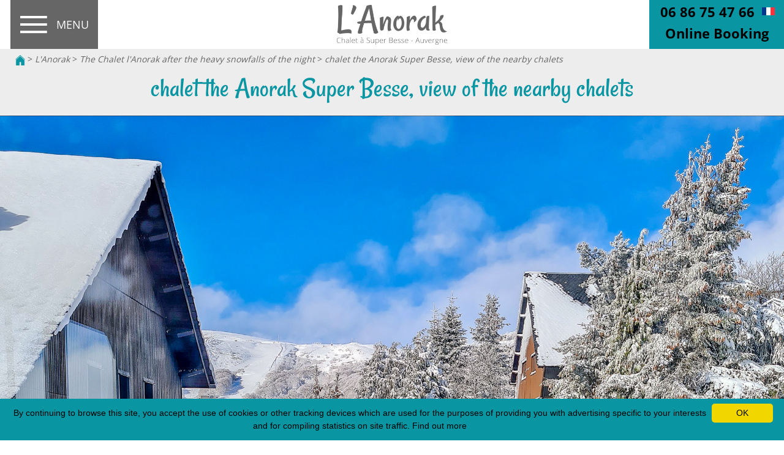

--- FILE ---
content_type: text/html; charset=utf-8
request_url: https://www.lanorak.fr/127-l-anorak/12009-the-chalet-l-anorak-after-the-heavy-snowfalls-of-the-night/12015-chalet-the-anorak-super-besse-view-of-the-nearby-chalets.html
body_size: 27040
content:

<!DOCTYPE html>
<!--[if lte IE 7]> <html class="ie67 ie678" lang="en"> <![endif]-->
<!--[if IE 8]> <html class="ie8 ie678" lang="en"> <![endif]-->
<!--[if gt IE 8]><!--> <html lang="en"> <!--<![endif]-->
	<head><title>
	chalet the Anorak Super Besse, view of the nearby chalets - L'Anorak
</title><meta name="description" content="chalet the Anorak Super Besse, view of the nearby chalets - Chalet rental in Super Besse with magnificent view of Lac des Hermines and the ski slopes"/>
<meta name="keywords" content=""/>

		<meta name="robots" content="index,follow">
		<meta http-equiv="Content-Type" content="text/html; charset=utf-8" /><meta name="viewport" content="width=device-width, initial-scale=1.0, maximum-scale=5.0" /><link rel="alternate" href="/rss.aspx" type="application/rss+xml" title="RSS" />

			<link hreflang="x-default" href="https://www.lanorak.com/127-l-anorak/12009-le-chalet-l-anorak-apres-les-abondantes-chutes-de-neige-de-la-nuit/12015-chalet-l-anorak-super-besse-vue-sur-les-chalets-proches.html" rel="alternate"/>
			<link hreflang="fr" href="https://www.lanorak.com/127-l-anorak/12009-le-chalet-l-anorak-apres-les-abondantes-chutes-de-neige-de-la-nuit/12015-chalet-l-anorak-super-besse-vue-sur-les-chalets-proches.html" rel="alternate"/>
			<link hreflang="en" href="https://www.lanorak.fr/127-l-anorak/12009-the-chalet-l-anorak-after-the-heavy-snowfalls-of-the-night/12015-chalet-the-anorak-super-besse-view-of-the-nearby-chalets.html" rel="alternate"/>

			<meta property="og:title" content="Le Chalet l’Anorak Super Besse Centre, 4-10 personnes, dispose d’une magnifique vue sur Super Besse, le massif du Sancy et les monts du Cantal | Super Besse" /><meta property="og:type" content="website" /><meta property="og:url" content="https://www.lanorak.com/" /><meta property="og:image" content="https://www.lanorak.com/img/logo.png" /><link rel="shortcut icon" href="/img/favicon.ico" type="image/x-icon" /><link rel="icon" href="/img/favicon.ico" type="image/x-icon" />
			<link rel="stylesheet" type="text/css" href="/stylesheets/front_v5.less?v=12" />
		
		<!--[if lt IE 9]><script src="/js/html5.js" type="text/javascript" charset="utf-8"></script><![endif]-->
		<!--[if lt IE 9]><link href="/stylesheets/IE.less" rel="stylesheet" type="text/css" /><![endif]--> 

		<!-- Global site tag (gtag.js) - Google Analytics -->
<script async src=https://www.googletagmanager.com/gtag/js?id=UA-124371254-1></script>
<script>
  window.dataLayer = window.dataLayer || [];
  function gtag(){dataLayer.push(arguments);}
  gtag('js', new Date());

  gtag('config', 'UA-124371254-1');
</script>
				
					<link rel="canonical" href="https://www.lanorak.fr/127-l-anorak/12009-the-chalet-l-anorak-after-the-heavy-snowfalls-of-the-night/12015-chalet-the-anorak-super-besse-view-of-the-nearby-chalets.html" />
				
			
			<!-- Google Tag Manager -->
			<script>(function(w,d,s,l,i){w[l]=w[l]||[];w[l].push({'gtm.start':
			new Date().getTime(),event:'gtm.js'});var f=d.getElementsByTagName(s)[0],
			j=d.createElement(s),dl=l!='dataLayer'?'&l='+l:'';j.async=true;j.src=
			'https://www.googletagmanager.com/gtm.js?id='+i+dl;f.parentNode.insertBefore(j,f);
			})(window,document,'script','dataLayer','GTM-NBZB6DX');</script>
			<!-- End Google Tag Manager -->
			<!-- Google tag (gtag.js) -->
			<script async src="https://www.googletagmanager.com/gtag/js?id=AW-17858836849"></script>
			<script>
			window.dataLayer = window.dataLayer || [];
			function gtag(){dataLayer.push(arguments);}
			gtag('js', new Date());

			gtag('config', 'AW-17858836849');
			</script>
	</head>
	
	<body class="interne ">

	<div id="slide_prin"></div>
<!-- Google Tag Manager (noscript) -->
<noscript><iframe src="https://www.googletagmanager.com/ns.html?id=GTM-NBZB6DX"
height="0" width="0" style="display:none;visibility:hidden" title="Google tag manager"></iframe></noscript>
<!-- End Google Tag Manager (noscript) -->	
<!-- Event snippet for Demande de devis conversion page -->
<script>
  gtag('event', 'conversion', {'send_to': 'AW-17858836849/dJjQCOTvsuAbEPHy4MNC'});
</script>
		<div id="wrapper">
			<header>
				<div class="center">
					<div class="oculteri">
					
					
					
					</div> 

					<div id="gaucheheader">
						

							<p id="logoNac"> 
								
									<a href="/" title="chalet the Anorak Super Besse, view of the nearby chalets">
										&nbsp;
									</a> 
								
							</p>
						

						<nav id="menu" class="">
							<ul class="ovhd ulMenu">
								
										<li class="liMenu first noclick">
											<a href="/127-l-anorak" Class="lienMenu selected" title="The Anorak, Chalet in Super Besse with stunning views of Lac des Hermines and the Massif">L'Anorak</a>
											
													<ul class="sousmenu">
												
													<li><a href="/127-l-anorak/13452-chalet-l-anorak-nestled-under-the-snow-with-its-swim-spa-and-exceptional-view-of-super-besse.html" title="Chalet l&#39;Anorak, nestled under the snow, with its swim spa and exceptional view of Super-Besse">Chalet l'Anorak, nestled under the snow, with its swim spa and exceptional view of Super-Besse</a> 
													</li>
												
													<li><a href="/127-l-anorak/6850-the-anorak-chalet-in-super-besse-the-living-area.html" title="The Anorak chalet in Super Besse, the living area">The Anorak chalet in Super Besse, the living area</a> 
													</li>
												
													<li><a href="/127-l-anorak/3875-chalet-with-stunning-views-of-lac-des-hermines-and-the-ski-slopes-of-super-besse.html" title="Chalet with stunning views of Lac des Hermines and the ski slopes of Super Besse">Chalet with stunning views of Lac des Hermines and the ski slopes of Super Besse</a> 
													</li>
												
													<li><a href="/127-l-anorak/12169-chalet-l-anorak-a-unique-living-space-in-the-heart-of-the-monts-dore.html" title="Chalet l&#39;Anorak - a unique living space in the heart of the Monts Dore">Chalet l'Anorak - a unique living space in the heart of the Monts Dore</a> 
													</li>
												
													<li><a href="/127-l-anorak/6862-the-chalet-l-anorak-in-super-besse-and-the-center-shops-facilities-restaurants.html" title="The chalet L&#39;Anorak in Super Besse and the center - shops, facilities, restaurants...">The chalet L'Anorak in Super Besse and the center - shops, facilities, restaurants...</a> 
													</li>
												
													<li><a href="/127-l-anorak/6863-the-anorak-chalet-in-super-besse-and-the-resort-s-ski-slopes-for-all-your-winter-sports.html" title="The Anorak chalet in Super Besse and the resort&#39;s ski slopes, for all your winter sports">The Anorak chalet in Super Besse and the resort's ski slopes, for all your winter sports</a> 
													</li>
												
													<li><a href="/127-l-anorak/6864-the-anorak-chalet-in-super-besse-and-the-free-shuttle-to-reach-the-resort-s-ski-slopes.html" title="The Anorak chalet in Super Besse and the free shuttle to reach the resort&#39;s ski slopes">The Anorak chalet in Super Besse and the free shuttle to reach the resort's ski slopes</a> 
													</li>
												
													<li><a href="/127-l-anorak/6865-the-anorak-chalet-in-super-besse-and-sports-activities-summer-and-winter.html" title="The Anorak chalet in Super Besse and sports activities, summer and winter">The Anorak chalet in Super Besse and sports activities, summer and winter</a> 
													</li>
												
													<li><a href="/127-l-anorak/12009-the-chalet-l-anorak-after-the-heavy-snowfalls-of-the-night.html" class="selected" title="The Chalet l&#39;Anorak after the heavy snowfalls of the night">The Chalet l'Anorak after the heavy snowfalls of the night</a> 
													</li>
												
													<li><a href="/127-l-anorak/12452-at-chalet-l-anorak-discover-auvergne-products.html" title="At Chalet l&#39;Anorak, discover Auvergne products">At Chalet l'Anorak, discover Auvergne products</a> 
													</li>
												
													<li><a href="/127-l-anorak/12736-the-anorak-super-besse-chalet-an-atypical-chalet-in-the-massif-du-sancy.html" title="The Anorak Super Besse chalet, an atypical chalet in the Massif du Sancy">The Anorak Super Besse chalet, an atypical chalet in the Massif du Sancy</a> 
													</li>
												
													<li><a href="/127-l-anorak/12773-chalet-in-super-besse-with-incredible-views-of-the-monts-du-cantal-and-the-auvergne-countryside.html" title="Chalet in Super Besse with incredible views of the Monts du Cantal and the Auvergne countryside">Chalet in Super Besse with incredible views of the Monts du Cantal and the Auvergne countryside</a> 
													</li>
												
													<li><a href="/127-l-anorak/12993-chalet-l-anorak-pet-frienly-in-super-besse-a-haven-of-peace-for-you-and-your-pets.html" title="Chalet l&#39;Anorak Pet Frienly in Super Besse: A haven of peace for you and your pets">Chalet l'Anorak Pet Frienly in Super Besse: A haven of peace for you and your pets</a> 
													</li>
												
													<li><a href="/127-l-anorak/13140-mountain-chalet-in-the-sancy-massif.html" title="Mountain Chalet in the Sancy Massif">Mountain Chalet in the Sancy Massif</a> 
													</li>
												
													<li><a href="/127-l-anorak/3879-cottage-in-super-besse-the-anorak-charming-cottage-in-super-besse.html" title="Cottage in Super Besse - the Anorak, charming cottage in Super Besse">Cottage in Super Besse - the Anorak, charming cottage in Super Besse</a> 
													</li>
												
													</ul>
												
										</li>
									
										<li class="liMenu first noclick">
											<a href="/10620-spa" Class="lienMenu" title="Chalet with Spa in Super Besse">SPA</a>
											
													<ul class="sousmenu">
												
													<li><a href="/10620-spa/13414-chalet-with-swim-spa-in-super-besse.html" title="Chalet with swim spa in Super Besse">Chalet with swim spa in Super Besse</a> 
													</li>
												
													<li><a href="/10620-spa/10622-chalet-with-spa-in-super-besse-enjoy-a-magnificent-view-of-the-ski-resort-of-super-besse.html" title="Chalet with Spa in Super Besse, enjoy a magnificent view of the ski resort of Super Besse">Chalet with Spa in Super Besse, enjoy a magnificent view of the ski resort of Super Besse</a> 
													</li>
												
													<li><a href="/10620-spa/13177-love-room-in-massif-du-sancy.html" title="Love Room in Massif du Sancy">Love Room in Massif du Sancy</a> 
													</li>
												
													<li><a href="/10620-spa/13183-romantic-getaway-to-super-besse-in-sancy.html" title="Romantic Getaway to Super Besse in Sancy">Romantic Getaway to Super Besse in Sancy</a> 
													</li>
												
													</ul>
												
										</li>
									
										<li class="liMenu first noclick">
											<a href="/3103-rates" Class="lienMenu" title="Rental rates for Chalet l&#39;Anorak, chalet in the center of Super Besse">Rates</a>
											
										</li>
									
										<li class="liMenu first noclick">
											<a href="/12795-webcams" Class="lienMenu" title="Super Besse Webcams">Webcams</a>
											
													<ul class="sousmenu">
												
													<li><a href="/12795-webcams/13242-massif-du-sancy-webcams-panoramic-views-live-weather-snow-weather-in-sancy.html" title="Massif du Sancy webcams, panoramic views, live weather, snow weather in Sancy">Massif du Sancy webcams, panoramic views, live weather, snow weather in Sancy</a> 
													</li>
												
													<li><a href="/12795-webcams/12801-webcams-in-super-besse.html" title="Webcams in Super Besse">Webcams in Super Besse</a> 
													</li>
												
													<li><a href="/12795-webcams/13227-mont-dore-webcams.html" title="Mont Dore Webcams">Mont Dore Webcams</a> 
													</li>
												
													<li><a href="/12795-webcams/12812-webcam-at-puy-de-sancy.html" title="Webcam at Puy de Sancy">Webcam at Puy de Sancy</a> 
													</li>
												
													<li><a href="/12795-webcams/13239-webcam-chastreix-sancy-la-station-live-weather-snow-weather-in-chastreix-sancy.html" title="Webcam Chastreix-Sancy, la Station, live weather, snow weather in Chastreix-Sancy">Webcam Chastreix-Sancy, la Station, live weather, snow weather in Chastreix-Sancy</a> 
													</li>
												
													<li><a href="/12795-webcams/13230-lac-chambon-webcam-live-weather-in-chambon-lac.html" title="Lac Chambon Webcam. Live weather in Chambon Lac">Lac Chambon Webcam. Live weather in Chambon Lac</a> 
													</li>
												
													<li><a href="/12795-webcams/13233-webcam-in-murol-panorama-live-weather-and-snow-forecast-in-murol.html" title="Webcam in Murol: panorama, live weather and snow forecast in Murol">Webcam in Murol: panorama, live weather and snow forecast in Murol</a> 
													</li>
												
													<li><a href="/12795-webcams/13245-besse-and-saint-anastaise-webcam-weather-and-snow-conditions.html" title="Besse and Saint Anastaise webcam, weather and snow conditions">Besse and Saint Anastaise webcam, weather and snow conditions</a> 
													</li>
												
													<li><a href="/12795-webcams/13323-webcams-of-lioran-in-cantal-let-yourself-be-carried-away-by-the-winter-magic.html" title="Webcams of Lioran in Cantal - Let yourself be carried away by the winter magic">Webcams of Lioran in Cantal - Let yourself be carried away by the winter magic</a> 
													</li>
												
													</ul>
												
										</li>
									
										<li class="liMenu first noclick">
											<a href="/24-bedrooms" Class="lienMenu" title="Chalet with 4 bedrooms offering a breathtaking view of the Monts du Cantal">Bedrooms</a>
											
													<ul class="sousmenu">
												
													<li><a href="/24-bedrooms/102-la-tyrolienne-comfort-room-for-1-to-2-people-with-a-view-of-the-puy-de-chambourguet.html" title="La Tyrolienne - comfort room for 1 to 2 people with a view of the Puy de Chambourguet">La Tyrolienne - comfort room for 1 to 2 people with a view of the Puy de Chambourguet</a> 
													</li>
												
													<li><a href="/24-bedrooms/103-la-val-d-enfer-comfort-room-for-1-to-2-people-with-a-view-of-the-cantal-mountains-and-the-super-besse-slopes.html" title="La Val d&#39;Enfer - comfort room for 1 to 2 people with a view of the Cantal mountains and the Super Besse slopes">La Val d'Enfer - comfort room for 1 to 2 people with a view of the Cantal mountains and the Super Besse slopes</a> 
													</li>
												
													<li><a href="/24-bedrooms/148-la-bois-joli-comfort-room-for-1-to-4-people-with-a-view-of-the-monts-du-cantal-and-the-lac-des-hermines.html" title="La Bois Joli - comfort room for 1 to 4 people with a view of the Monts du Cantal and the Lac des Hermines">La Bois Joli - comfort room for 1 to 4 people with a view of the Monts du Cantal and the Lac des Hermines</a> 
													</li>
												
													<li><a href="/24-bedrooms/6853-la-cascade-comfort-room-for-1-to-2-people-on-the-ground-floor-with-a-view-of-the-monts-du-cantal.html" title="La Cascade - comfort room for 1 to 2 people on the ground floor with a view of the Monts du Cantal">La Cascade - comfort room for 1 to 2 people on the ground floor with a view of the Monts du Cantal</a> 
													</li>
												
													</ul>
												
										</li>
									
										<li class="liMenu first noclick">
											<a href="/6852-services-at-the-anorak" Class="lienMenu" title="Services at the chalet - Ski or mountain bike room, laundry room and parking at the foot of the Chalet">Services at the Anorak</a>
											
													<ul class="sousmenu">
												
													<li><a href="/6852-services-at-the-anorak/6910-chalet-l-anorak-in-super-besse-2nd-floor-bathroom.html" title="Chalet l&#39;Anorak in Super Besse, 2nd floor bathroom">Chalet l'Anorak in Super Besse, 2nd floor bathroom</a> 
													</li>
												
													<li><a href="/6852-services-at-the-anorak/6906-bathroom-of-the-la-cascade-room-elegance-and-comfort-on-the-garden-level.html" title="Bathroom of the La Cascade Room – Elegance and Comfort on the Garden Level">Bathroom of the La Cascade Room – Elegance and Comfort on the Garden Level</a> 
													</li>
												
													<li><a href="/6852-services-at-the-anorak/6859-the-laundry-room-and-its-equipment.html" title="The laundry room and its equipment">The laundry room and its equipment</a> 
													</li>
												
													<li><a href="/6852-services-at-the-anorak/6860-ski-room-bike-room-at-the-chalet-l-anorak.html" title="Ski room / Bike room at the chalet L&#39;Anorak">Ski room / Bike room at the chalet L'Anorak</a> 
													</li>
												
													<li><a href="/6852-services-at-the-anorak/6902-the-parking-lot-of-the-anorak-chalet-in-super-besse.html" title="The parking lot of the Anorak chalet in Super Besse">The parking lot of the Anorak chalet in Super Besse</a> 
													</li>
												
													</ul>
												
										</li>
									
										<li class="liMenu first noclick">
											<a href="/62-photos" Class="lienMenu" title="Photos and Images of Chalet l&#39;Anorak, Super Besse and the Auvergne Volcanoes">Photos</a>
											
													<ul class="sousmenu">
												
													<li><a href="/62-photos/11800-aerial-photos-of-the-monts-dore-mountain-range.html" title="Aerial Photos of the Monts Dore Mountain Range">Aerial Photos of the Monts Dore Mountain Range</a> 
													</li>
												
													<li><a href="/62-photos/11414-photos-super-besse-ski-resort-seen-from-the-sky-under-the-snow.html" title="Photos - Super Besse ski resort seen from the sky under the snow">Photos - Super Besse ski resort seen from the sky under the snow</a> 
													</li>
												
													<li><a href="/62-photos/12553-the-cretes-du-sancy.html" title="The Crêtes du Sancy">The Crêtes du Sancy</a> 
													</li>
												
													<li><a href="/62-photos/12104-photos-super-besse-zipline.html" title="Photos - Super Besse zipline">Photos - Super Besse zipline</a> 
													</li>
												
													<li><a href="/62-photos/3827-photos-and-images-of-chalet-l-anorak-chalet-in-super-besse.html" title="Photos and Images of Chalet l&#39;Anorak, Chalet in Super Besse">Photos and Images of Chalet l'Anorak, Chalet in Super Besse</a> 
													</li>
												
													<li><a href="/62-photos/10813-photos-chalet-with-jacuzzi-in-super-besse.html" title="Photos - Chalet with Jacuzzi in Super Besse">Photos - Chalet with Jacuzzi in Super Besse</a> 
													</li>
												
													<li><a href="/62-photos/10993-photos-images-of-super-besse-in-september-october-november.html" title="Photos &amp; Images of Super Besse in September, October, November">Photos & Images of Super Besse in September, October, November</a> 
													</li>
												
													<li><a href="/62-photos/7031-photos-la-cascade-room-master-suite.html" title="Photos - La Cascade room - Master suite">Photos - La Cascade room - Master suite</a> 
													</li>
												
													<li><a href="/62-photos/3113-photos-room-val-d-enfer-1-2-people-with-magnificent-view-of-the-massif.html" title="Photos - Room Val d&#39;Enfer 1/2 people with magnificent view of the massif">Photos - Room Val d'Enfer 1/2 people with magnificent view of the massif</a> 
													</li>
												
													<li><a href="/62-photos/3112-photos-tyrolienne-room-1-2-person.html" title="Photos - Tyrolienne room 1/2 person">Photos - Tyrolienne room 1/2 person</a> 
													</li>
												
													<li><a href="/62-photos/3114-photos-bois-joli-room-1-4-people-with-a-beautiful-view-of-the-lac-des-hermines.html" title="Photos - Bois Joli room - 1/4 people with a beautiful view of the Lac des Hermines">Photos - Bois Joli room - 1/4 people with a beautiful view of the Lac des Hermines</a> 
													</li>
												
													<li><a href="/62-photos/3265-photos-sliding-sports-in-super-besse.html" title="Photos - Sliding Sports in Super Besse">Photos - Sliding Sports in Super Besse</a> 
													</li>
												
													<li><a href="/62-photos/3115-photos-super-besse-under-the-snow.html" title="Photos - Super Besse under the Snow">Photos - Super Besse under the Snow</a> 
													</li>
												
													<li><a href="/62-photos/3116-photos-super-besse-during-the-summer-season.html" title="Photos - Super Besse during the summer season">Photos - Super Besse during the summer season</a> 
													</li>
												
													<li><a href="/62-photos/3305-photos-leisure-and-activities-in-super-besse-during-the-summer.html" title="Photos - Leisure and activities in Super Besse during the summer">Photos - Leisure and activities in Super Besse during the summer</a> 
													</li>
												
													<li><a href="/62-photos/10852-photos-and-images-of-the-puy-de-dome-highest-peak-of-the-puys-chain.html" title="Photos and Images of the Puy de Dome, highest peak of the Puys chain">Photos and Images of the Puy de Dome, highest peak of the Puys chain</a> 
													</li>
												
													<li><a href="/62-photos/3221-photos-hiking-in-winter-and-summer-in-super-besse-in-the-sancy-natural-park.html" title="Photos - Hiking in winter and summer in Super Besse in the Sancy natural park">Photos - Hiking in winter and summer in Super Besse in the Sancy natural park</a> 
													</li>
												
													<li><a href="/62-photos/3117-photos-le-sancy-and-its-natural-park.html" title="Photos - Le Sancy and its Natural Park">Photos - Le Sancy and its Natural Park</a> 
													</li>
												
													<li><a href="/62-photos/3119-photos-the-volcanoes-of-auvergne-unesco-heritage.html" title="Photos - The Volcanoes of Auvergne - Unesco heritage">Photos - The Volcanoes of Auvergne - Unesco heritage</a> 
													</li>
												
													<li><a href="/62-photos/3120-photos-lac-pavin.html" title="Photos - Lac Pavin">Photos - Lac Pavin</a> 
													</li>
												
													<li><a href="/62-photos/3121-pictures-the-chateau-de-murol.html" title="Pictures - The Chateau de Murol">Pictures - The Chateau de Murol</a> 
													</li>
												
													<li><a href="/62-photos/3122-photos-chambon-lake.html" title="Photos - Chambon Lake">Photos - Chambon Lake</a> 
													</li>
												
													<li><a href="/62-photos/3398-photos-the-chaudefour-valley.html" title="Photos - The Chaudefour Valley">Photos - The Chaudefour Valley</a> 
													</li>
												
													<li><a href="/62-photos/3675-photos-mont-dore-spa-and-ski-resort.html" title="Photos - Mont Dore Spa and Ski Resort">Photos - Mont Dore Spa and Ski Resort</a> 
													</li>
												
													<li><a href="/62-photos/3123-photos-saint-nectaire-and-its-aoc-cheese.html" title="Photos - Saint Nectaire and its AOC cheese">Photos - Saint Nectaire and its AOC cheese</a> 
													</li>
												
													<li><a href="/62-photos/3124-photos-the-puy-de-dome-grand-site-of-france.html" title="Photos - the Puy de Dôme, Grand site of France">Photos - the Puy de Dôme, Grand site of France</a> 
													</li>
												
													<li><a href="/62-photos/3125-photos-the-puy-de-dome-63-in-pictures.html" title="Photos - the Puy de Dôme (63) in pictures">Photos - the Puy de Dôme (63) in pictures</a> 
													</li>
												
													<li><a href="/62-photos/3185-photos-gastronomy-in-auvergne.html" title="Photos - Gastronomy in Auvergne">Photos - Gastronomy in Auvergne</a> 
													</li>
												
													<li><a href="/62-photos/3368-photos-fauna-and-flora-in-the-sancy-natural-park.html" title="Photos - Fauna and Flora in the Sancy Natural Park">Photos - Fauna and Flora in the Sancy Natural Park</a> 
													</li>
												
													<li><a href="/62-photos/10692-photos-and-images-of-the-puy-de-montchal.html" title="Photos and Images of the Puy de Montchal">Photos and Images of the Puy de Montchal</a> 
													</li>
												
													<li><a href="/62-photos/11125-photos-fantasticable-super-besse-zip-line-in-super-besse-in-auvergne.html" title="Photos - Fantasticable Super Besse zip line in Super Besse in Auvergne">Photos - Fantasticable Super Besse zip line in Super Besse in Auvergne</a> 
													</li>
												
													<li><a href="/62-photos/11671-photos-chalet-in-super-besse-under-the-snow-chalet-l-anorak-super-besse.html" title="Photos - Chalet in Super Besse under the snow, chalet l&#39;Anorak Super Besse">Photos - Chalet in Super Besse under the snow, chalet l'Anorak Super Besse</a> 
													</li>
												
													<li><a href="/62-photos/11636-photos-the-view-from-chalet-l-anorak-in-super-besse.html" title="Photos - the view from Chalet l&#39;Anorak in Super Besse">Photos - the view from Chalet l'Anorak in Super Besse</a> 
													</li>
												
													<li><a href="/62-photos/12115-photos-le-massif-adventif.html" title="Photos - Le Massif Adventif">Photos - Le Massif Adventif</a> 
													</li>
												
													<li><a href="/62-photos/12203-spring-holidays-in-super-besse.html" title="Spring Holidays in Super Besse">Spring Holidays in Super Besse</a> 
													</li>
												
													<li><a href="/62-photos/13015-1961-birth-of-the-mont-dore-hill-climb.html" title="1961, Birth of the Mont Dore Hill Climb">1961, Birth of the Mont Dore Hill Climb</a> 
													</li>
												
													<li><a href="/62-photos/13213-puy-de-dome-the-spot-to-admire-a-sea-of-clouds.html" title="Puy de Dôme, the Spot to Admire a Sea of ​​Clouds">Puy de Dôme, the Spot to Admire a Sea of ​​Clouds</a> 
													</li>
												
													</ul>
												
										</li>
									
										<li class="liMenu first noclick">
											<a href="/38-videos" Class="lienMenu" title="Chalet / gite in Super Besse - Videos of the Anorak chalet in Super Besse in the Puy de Dôme">Videos</a>
											
													<ul class="sousmenu">
												
													<li><a href="/38-videos/12971-the-super-coaster-mountain-coaster-new-attraction-in-super-besse.html" title="The Super Coaster, mountain coaster, new attraction in Super Besse">The Super Coaster, mountain coaster, new attraction in Super Besse</a> 
													</li>
												
													<li><a href="/38-videos/10581-gite-in-the-chaine-des-puys-the-chalet-l-anorak-in-the-massif-central.html" title="Gite in the Chaîne des Puys, the Chalet l&#39;Anorak in the Massif Central">Gite in the Chaîne des Puys, the Chalet l'Anorak in the Massif Central</a> 
													</li>
												
													<li><a href="/38-videos/10566-chalet-a-super-besse-center-first-snow.html" title="Chalet A Super Besse center - first snow">Chalet A Super Besse center - first snow</a> 
													</li>
												
													<li><a href="/38-videos/6935-chalet-in-super-besse-chalet-rental-2-10-people-in-video.html" title="Chalet in Super Besse - Chalet rental 2/10 people in video">Chalet in Super Besse - Chalet rental 2/10 people in video</a> 
													</li>
												
													<li><a href="/38-videos/10571-sunset-over-the-sancy-on-december-31-2019.html" title="Sunset over the Sancy on December 31, 2019">Sunset over the Sancy on December 31, 2019</a> 
													</li>
												
													<li><a href="/38-videos/10515-super-besse-panoramic-view-in-august-super-besse-summer-resort-in-auvergne.html" title="SUPER BESSE - PANORAMIC VIEW IN AUGUST, SUPER BESSE, SUMMER RESORT IN AUVERGNE">SUPER BESSE - PANORAMIC VIEW IN AUGUST, SUPER BESSE, SUMMER RESORT IN AUVERGNE</a> 
													</li>
												
													<li><a href="/38-videos/10512-chalet-super-besse-l-anorak-chalet-with-a-view-in-super-besse.html" title="Chalet Super Besse l&#39;Anorak, chalet with a view in Super Besse">Chalet Super Besse l'Anorak, chalet with a view in Super Besse</a> 
													</li>
												
													<li><a href="/38-videos/10544-discover-the-rooms-of-chalet-l-anorak-chalet-in-the-center-of-super-besse.html" title="Discover the rooms of Chalet l&#39;Anorak, chalet in the center of Super Besse">Discover the rooms of Chalet l'Anorak, chalet in the center of Super Besse</a> 
													</li>
												
													<li><a href="/38-videos/10576-super-besse-an-ideal-place-to-visit-sancy.html" title="SUPER BESSE - AN IDEAL PLACE TO VISIT SANCY">SUPER BESSE - AN IDEAL PLACE TO VISIT SANCY</a> 
													</li>
												
													<li><a href="/38-videos/10446-gite-in-the-sancy-with-magnificent-view-of-the-resort-of-super-besse.html" title="Gite in the Sancy with Magnificent view of the resort of Super Besse">Gite in the Sancy with Magnificent view of the resort of Super Besse</a> 
													</li>
												
													<li><a href="/38-videos/10460-super-besse-under-the-snow-in-2019.html" title="Super Besse under the snow in 2019">Super Besse under the snow in 2019</a> 
													</li>
												
													<li><a href="/38-videos/10463-the-puy-de-sancy-the-highest-peak-in-auvergne.html" title="The Puy de Sancy, the highest peak in Auvergne">The Puy de Sancy, the highest peak in Auvergne</a> 
													</li>
												
													<li><a href="/38-videos/10466-super-besse-the-fantasticable-zipline.html" title="Super Besse - The Fantasticable Zipline">Super Besse - The Fantasticable Zipline</a> 
													</li>
												
													<li><a href="/38-videos/10469-super-besse-summer-resort-in-auvergne.html" title="Super Besse - summer resort in Auvergne">Super Besse - summer resort in Auvergne</a> 
													</li>
												
													<li><a href="/38-videos/12928-super-besse-50-years-of-history.html" title="Super Besse, 50 years of history">Super Besse, 50 years of history</a> 
													</li>
												
													<li><a href="/38-videos/12948-snow-holidays-in-the-winter-resorts-of-auvergne-in-1969.html" title="Snow holidays in the winter resorts of Auvergne in 1969">Snow holidays in the winter resorts of Auvergne in 1969</a> 
													</li>
												
													<li><a href="/38-videos/13003-lake-pavin-jewel-of-the-sancy-massif.html" title="Lake Pavin, jewel of the Sancy Massif">Lake Pavin, jewel of the Sancy Massif</a> 
													</li>
												
													<li><a href="/38-videos/13095-villa-in-sainte-maxime-la-marchellerie-swimming-pool-and-sea-view-over-the-gulf-of-saint-tropez.html" title="Villa in Sainte Maxime, La Marchellerie, swimming pool and sea view over the Gulf of Saint Tropez">Villa in Sainte Maxime, La Marchellerie, swimming pool and sea view over the Gulf of Saint Tropez</a> 
													</li>
												
													<li><a href="/38-videos/13135-.html"></a> 
													</li>
												
													</ul>
												
										</li>
									
										<li class="liMenu first noclick">
											<a href="/3101-offers/3742-spring-offers-discover-the-massif-central-and-super-besse-in-spring-and-during-the-easter-holidays.html" Class="lienMenu" title="Discover the destination of Super Besse - take advantage of our Offers">Offers</a>
											
													<ul class="sousmenu">
												
													<li><a href="/3101-offers/3742-spring-offers-discover-the-massif-central-and-super-besse-in-spring-and-during-the-easter-holidays.html" title="Spring offers: Discover the Massif Central and Super Besse in spring and during the Easter holidays">Spring offers: Discover the Massif Central and Super Besse in spring and during the Easter holidays</a> 
													</li>
												
													</ul>
												
										</li>
									
										<li class="liMenu first noclick">
											<a href="/27-winter" Class="lienMenu" title="Super Besse in winter: a snowy setting in the heart of the Massif du Sancy">Winter</a>
											
													<ul class="sousmenu">
												
													<li><a href="/27-winter/13283-the-must-sees-in-super-besse-in-winter.html" title="The must-sees in Super Besse in winter">The must-sees in Super Besse in winter</a> 
													</li>
												
													<li><a href="/27-winter/13236-snow-delivery-by-santa-claus-to-super-besse.html" title="Snow delivery by Santa Claus to Super Besse">Snow delivery by Santa Claus to Super Besse</a> 
													</li>
												
													<li><a href="/27-winter/11597-super-besse.html" title="Super Besse">Super Besse</a> 
													</li>
												
													<li><a href="/27-winter/11569-sunset-at-super-besse.html" title="Sunset at Super Besse">Sunset at Super Besse</a> 
													</li>
												
													<li><a href="/27-winter/11438-auvergne-super-besse-seen-from-the-sky-under-the-snow.html" title="Auvergne, Super Besse seen from the Sky under the snow">Auvergne, Super Besse seen from the Sky under the snow</a> 
													</li>
												
													<li><a href="/27-winter/3486-super-besse-ski-area.html" title="Super Besse ski area">Super Besse ski area</a> 
													</li>
												
													<li><a href="/27-winter/3418-fantasticable-zip-line-giant-zip-line-in-super-besse-in-auvergne.html" title="Fantasticable zip line, giant zip line in Super Besse in Auvergne">Fantasticable zip line, giant zip line in Super Besse in Auvergne</a> 
													</li>
												
													<li><a href="/27-winter/3450-family-downhill-skiing-in-super-besse.html" title="Family downhill skiing in Super Besse">Family downhill skiing in Super Besse</a> 
													</li>
												
													<li><a href="/27-winter/3451-snowboarding-another-way-to-ski-in-super-besse.html" title="Snowboarding, another way to ski in Super Besse">Snowboarding, another way to ski in Super Besse</a> 
													</li>
												
													<li><a href="/27-winter/3455-the-snowscoot-full-of-sensations-in-super-besse.html" title="The Snowscoot, full of sensations in Super Besse">The Snowscoot, full of sensations in Super Besse</a> 
													</li>
												
													<li><a href="/27-winter/3460-espace-piou-piou-for-the-little-ones-at-the-esf-super-besse.html" title="Espace Piou Piou for the little ones at the ESF Super Besse">Espace Piou Piou for the little ones at the ESF Super Besse</a> 
													</li>
												
													<li><a href="/27-winter/3465-le-stade-de-luge-lou-madeliot-a-super-besse.html" title="Le Stade de luge Lou Madeliot à Super Besse">Le Stade de luge Lou Madeliot à Super Besse</a> 
													</li>
												
													<li><a href="/27-winter/3473-ski-snowboard-and-snowscoot-schools-and-lessons-in-super-besse.html" title="Ski, snowboard and snowscoot schools and lessons in Super Besse">Ski, snowboard and snowscoot schools and lessons in Super Besse</a> 
													</li>
												
													<li><a href="/27-winter/3527-snowshoeing-in-super-besse-in-the-sancy-natural-park.html" title="Snowshoeing in Super Besse in the Sancy Natural Park">Snowshoeing in Super Besse in the Sancy Natural Park</a> 
													</li>
												
													<li><a href="/27-winter/11589-sunset-at-puy-de-la-tache.html" title="Sunset at Puy de La Tache">Sunset at Puy de La Tache</a> 
													</li>
												
													<li><a href="/27-winter/11618-the-puy-de-chambourguet-in-super-besse.html" title="The Puy de Chambourguet in Super Besse">The Puy de Chambourguet in Super Besse</a> 
													</li>
												
													<li><a href="/27-winter/12166-hot-air-ballooning-in-the-massif-du-sancy.html" title="Hot air ballooning in the Massif du Sancy">Hot air ballooning in the Massif du Sancy</a> 
													</li>
												
													<li><a href="/27-winter/12223-winter-sunrise-over-the-ski-resort-of-super-besse.html" title="Winter sunrise over the ski resort of Super Besse">Winter sunrise over the ski resort of Super Besse</a> 
													</li>
												
													<li><a href="/27-winter/12787-puy-de-sancy-in-winter.html" title="Puy de Sancy in Winter">Puy de Sancy in Winter</a> 
													</li>
												
													<li><a href="/27-winter/12824-snow-weather-in-super-besse.html" title="Snow Weather in Super Besse">Snow Weather in Super Besse</a> 
													</li>
												
													<li><a href="/27-winter/12857-super-besse-and-the-lac-pavin.html" title="Super Besse and the Lac Pavin">Super Besse and the Lac Pavin</a> 
													</li>
												
													<li><a href="/27-winter/12876-the-puy-de-montchal-volcano-of-sancy.html" title="The Puy de Montchal volcano of Sancy">The Puy de Montchal volcano of Sancy</a> 
													</li>
												
													<li><a href="/27-winter/13218-chalet-l-anorak-in-super-besse-your-ideal-snowy-refuge.html" title="Chalet l&#39;Anorak in Super Besse: your ideal snowy refuge">Chalet l'Anorak in Super Besse: your ideal snowy refuge</a> 
													</li>
												
													<li><a href="/27-winter/13309-the-cantal-mountains-in-winter.html" title="The Cantal Mountains in Winter">The Cantal Mountains in Winter</a> 
													</li>
												
													</ul>
												
										</li>
									
										<li class="liMenu first noclick">
											<a href="/131-summer" Class="lienMenu" title="Take advantage of Super Besse for your summer holidays in the Massif du Sancy">Summer</a>
											
													<ul class="sousmenu">
												
													<li><a href="/131-summer/3424-fantasticable-zip-line-full-of-sensations-in-super-besse.html" title="Fantasticable zip line, full of sensations in Super Besse">Fantasticable zip line, full of sensations in Super Besse</a> 
													</li>
												
													<li><a href="/131-summer/3489-summer-toboggan-run-in-super-besse-a-successful-activity-in-super-besse.html" title="Summer toboggan run in Super Besse - a successful activity in Super Besse">Summer toboggan run in Super Besse - a successful activity in Super Besse</a> 
													</li>
												
													<li><a href="/131-summer/3513-the-hermines-lake-in-super-besse-beach-water-games-pedal-boats-paddle-swimming.html" title="The Hermines lake in Super Besse, beach, water games, pedal boats, paddle, swimming">The Hermines lake in Super Besse, beach, water games, pedal boats, paddle, swimming</a> 
													</li>
												
													<li><a href="/131-summer/3524-downhill-mountain-biking-in-super-besse-bike-park-and-bike-rides.html" title="Downhill mountain biking in Super Besse, Bike Park and bike rides">Downhill mountain biking in Super Besse, Bike Park and bike rides</a> 
													</li>
												
													<li><a href="/131-summer/11753-super-besse-stroll-to-the-puy-de-sancy.html" title="Super Besse, Stroll to the Puy de Sancy">Super Besse, Stroll to the Puy de Sancy</a> 
													</li>
												
													<li><a href="/131-summer/12291-the-marvelous-grande-cascade-at-mont-dore-in-the-massif-du-sancy.html" title="The marvelous Grande Cascade at Mont Dore in the Massif du Sancy">The marvelous Grande Cascade at Mont Dore in the Massif du Sancy</a> 
													</li>
												
													<li><a href="/131-summer/12387-super-besse-is-an-ideal-destination-for-summer-holidays.html" title="Super Besse is an ideal destination for summer holidays">Super Besse is an ideal destination for summer holidays</a> 
													</li>
												
													<li><a href="/131-summer/12781-puy-de-sancy-pearl-of-sancy.html" title="Puy de Sancy, pearl of Sancy">Puy de Sancy, pearl of Sancy</a> 
													</li>
												
													<li><a href="/131-summer/12835-weekend-in-super-besse.html" title="Weekend in Super Besse">Weekend in Super Besse</a> 
													</li>
												
													<li><a href="/131-summer/12968-the-super-coaster-full-of-sensation-at-super-besse.html" title="The Super Coaster, full of sensation at Super Besse">The Super Coaster, full of sensation at Super Besse</a> 
													</li>
												
													<li><a href="/131-summer/13023-super-besse-at-the-beginning-of-summer-in-the-massif-du-sancy.html" title="Super Besse at the beginning of summer in the Massif du Sancy">Super Besse at the beginning of summer in the Massif du Sancy</a> 
													</li>
												
													<li><a href="/131-summer/13077-the-puy-de-dome-night-events-a-summit-event.html" title="The Puy de Dôme Night Events, a summit event">The Puy de Dôme Night Events, a summit event</a> 
													</li>
												
													</ul>
												
										</li>
									
										<li class="liMenu first noclick">
											<a href="/132-hiking" Class="lienMenu" title="Discover the Massif du Sancy on foot or on horseback">Hiking</a>
											
													<ul class="sousmenu">
												
													<li><a href="/132-hiking/13289-why-discover-the-massif-du-sancy-by-hiking.html" title="Why discover the Massif du Sancy by hiking?">Why discover the Massif du Sancy by hiking?</a> 
													</li>
												
													<li><a href="/132-hiking/12373-the-cretes-du-sancy-star-hiking-trail-of-the-massif-du-sancy.html" title="The Crêtes du Sancy, star hiking trail of the Massif du Sancy">The Crêtes du Sancy, star hiking trail of the Massif du Sancy</a> 
													</li>
												
													<li><a href="/132-hiking/3725-hiking-in-le-sancy-the-most-beautiful-panoramas-of-auvergne.html" title="Hiking in Le Sancy - The most beautiful panoramas of Auvergne">Hiking in Le Sancy - The most beautiful panoramas of Auvergne</a> 
													</li>
												
													<li><a href="/132-hiking/10669-the-val-de-courre.html" title="The Val de Courre">The Val de Courre</a> 
													</li>
												
													<li><a href="/132-hiking/10680-the-great-waterfall-at-mont-dore.html" title="The Great Waterfall at Mont Dore">The Great Waterfall at Mont Dore</a> 
													</li>
												
													<li><a href="/132-hiking/10683-hiking-around-lac-pavin.html" title="Hiking around Lac Pavin">Hiking around Lac Pavin</a> 
													</li>
												
													<li><a href="/132-hiking/10705-climbing-the-puy-de-sancy-the-highest-peak-in-auvergne.html" title="Climbing the Puy de Sancy, the highest peak in Auvergne">Climbing the Puy de Sancy, the highest peak in Auvergne</a> 
													</li>
												
													<li><a href="/132-hiking/11778-banne-d-ordanche-walk-to-the-top-of-the-banne-d-ordanche-at-sunset.html" title="Banne d&#39;Ordanche, Walk to the top of the Banne d&#39;Ordanche at sunset">Banne d'Ordanche, Walk to the top of the Banne d'Ordanche at sunset</a> 
													</li>
												
													<li><a href="/132-hiking/11987-sunset-at-puy-de-sancy-via-super-besse.html" title="Sunset at Puy de Sancy via Super Besse">Sunset at Puy de Sancy via Super Besse</a> 
													</li>
												
													<li><a href="/132-hiking/12211-stroll-to-the-puy-de-chambourguet-during-the-spring-holidays.html" title="Stroll to the Puy de Chambourguet during the spring holidays">Stroll to the Puy de Chambourguet during the spring holidays</a> 
													</li>
												
													<li><a href="/132-hiking/12297-discover-the-massif-du-sancy-in-spring.html" title="Discover the Massif du Sancy in Spring">Discover the Massif du Sancy in Spring</a> 
													</li>
												
													<li><a href="/132-hiking/12480-sunset-at-the-top-of-the-roc-de-cuzeau.html" title="Sunset at the top of the Roc de Cuzeau">Sunset at the top of the Roc de Cuzeau</a> 
													</li>
												
													<li><a href="/132-hiking/12499-the-pic-du-capucin-360-degree-panorama-of-the-monts-dore.html" title="The Pic du Capucin, 360 degree panorama of the Monts Dore">The Pic du Capucin, 360 degree panorama of the Monts Dore</a> 
													</li>
												
													<li><a href="/132-hiking/12520-hike-from-la-station-de-chastreix-sancy-to-the-summit-of-puy-de-sancy.html" title="Hike from La Station de Chastreix-Sancy to the Summit of Puy de Sancy">Hike from La Station de Chastreix-Sancy to the Summit of Puy de Sancy</a> 
													</li>
												
													<li><a href="/132-hiking/12838-puy-de-sancy-a-majestic-natural-jewel-in-the-heart-of-auvergne.html" title="Puy de Sancy: a majestic natural jewel in the heart of Auvergne">Puy de Sancy: a majestic natural jewel in the heart of Auvergne</a> 
													</li>
												
													<li><a href="/132-hiking/12849-the-chaudefour-valley-and-super-besse.html" title="The Chaudefour Valley and Super Besse">The Chaudefour Valley and Super Besse</a> 
													</li>
												
													<li><a href="/132-hiking/12896-hiking-at-puy-pariou-in-auvergne.html" title="Hiking at Puy Pariou in Auvergne">Hiking at Puy Pariou in Auvergne</a> 
													</li>
												
													<li><a href="/132-hiking/12931-the-gr30-tour-of-the-volcanoes-and-lakes-of-auvergne.html" title="The GR30, Tour of the Volcanoes and Lakes of Auvergne">The GR30, Tour of the Volcanoes and Lakes of Auvergne</a> 
													</li>
												
													<li><a href="/132-hiking/13355-le-puy-de-cliergue-a-wild-balcony-on-the-massif-du-sancy.html" title="Le Puy de Cliergue: A Wild Balcony on the Massif du Sancy">Le Puy de Cliergue: A Wild Balcony on the Massif du Sancy</a> 
													</li>
												
													</ul>
												
										</li>
									
										<li class="liMenu first noclick">
											<a href="/61-the-surroundings" Class="lienMenu" title="The Massif du Sancy in Auvergne, fascinating landscapes, picturesque villages and local products.">The surroundings</a>
											
													<ul class="sousmenu">
												
													<li><a href="/61-the-surroundings/10737-the-puy-de-sancy-the-highest-peak-in-the-massif-central-in-auvergne.html" title="The Puy de Sancy, the highest peak in the Massif Central in Auvergne">The Puy de Sancy, the highest peak in the Massif Central in Auvergne</a> 
													</li>
												
													<li><a href="/61-the-surroundings/11346-lac-pavin-an-enchantment-of-colors-in-autumn.html" title="Lac Pavin, an enchantment of colors in Autumn">Lac Pavin, an enchantment of colors in Autumn</a> 
													</li>
												
													<li><a href="/61-the-surroundings/3535-the-chaudefour-valley-sancy-natural-park.html" title="The Chaudefour valley, Sancy natural park">The Chaudefour valley, Sancy natural park</a> 
													</li>
												
													<li><a href="/61-the-surroundings/3542-the-castle-of-murol-fortified-castle-in-auvergne-breathtaking-view-of-lake-chambon.html" title="The castle of Murol, fortified castle in Auvergne - breathtaking view of Lake Chambon">The castle of Murol, fortified castle in Auvergne - breathtaking view of Lake Chambon</a> 
													</li>
												
													<li><a href="/61-the-surroundings/3559-saint-nectaire-cradle-of-the-eponymous-cheese-aoc-cheese-from-auvergne.html" title="Saint Nectaire, cradle of the Eponymous cheese, AOC cheese from Auvergne">Saint Nectaire, cradle of the Eponymous cheese, AOC cheese from Auvergne</a> 
													</li>
												
													<li><a href="/61-the-surroundings/3571-lac-chambon-visit-and-activities-around-chambon-lake.html" title="Lac Chambon , visit and activities around Chambon lake">Lac Chambon , visit and activities around Chambon lake</a> 
													</li>
												
													<li><a href="/61-the-surroundings/3723-mont-dore-spa-resort-and-mont-dore-ski-resort.html" title="Mont Dore Spa Resort and Mont Dore Ski Resort">Mont Dore Spa Resort and Mont Dore Ski Resort</a> 
													</li>
												
													<li><a href="/61-the-surroundings/10724-at-the-sources-of-the-dordogne-in-the-massif-du-sancy.html" title="At the Sources of the Dordogne in the Massif du Sancy">At the Sources of the Dordogne in the Massif du Sancy</a> 
													</li>
												
													<li><a href="/61-the-surroundings/10736-the-valley-of-val-d-enfer-in-the-massif-du-sancy.html" title="The Valley of Val d&#39;Enfer in the Massif du Sancy">The Valley of Val d'Enfer in the Massif du Sancy</a> 
													</li>
												
													<li><a href="/61-the-surroundings/178-lac-pavin-lake-of-volcanic-origin-between-besse-and-super-besse.html" title="Lac Pavin - Lake of volcanic origin between Besse and Super Besse">Lac Pavin - Lake of volcanic origin between Besse and Super Besse</a> 
													</li>
												
													<li><a href="/61-the-surroundings/10750-la-banne-d-ordanche-volcanic-summit-of-the-massif-des-dores.html" title="La Banne d&#39;Ordanche, volcanic summit of the Massif des Dores">La Banne d'Ordanche, volcanic summit of the Massif des Dores</a> 
													</li>
												
													<li><a href="/61-the-surroundings/10977-les-roches-tuiliere-and-sanadoire.html" title="Les Roches Tuiliere and Sanadoire">Les Roches Tuiliere and Sanadoire</a> 
													</li>
												
													<li><a href="/61-the-surroundings/11843-la-bourboule-a-hotspot-for-hydrotherapy-in-the-massif-du-sancy.html" title="La Bourboule, a hotspot for hydrotherapy in the Massif du Sancy">La Bourboule, a hotspot for hydrotherapy in the Massif du Sancy</a> 
													</li>
												
													<li><a href="/61-the-surroundings/12248-the-summit-of-the-puy-de-dome-a-must-see-place-to-visit-in-auvergne.html" title="The Summit of the Puy de Dôme, a must-see place to visit in Auvergne">The Summit of the Puy de Dôme, a must-see place to visit in Auvergne</a> 
													</li>
												
													<li><a href="/61-the-surroundings/12406-the-vallee-de-la-fontaine-salee-is-a-magnificent-nature-reserve-in-the-heart-of-the-massif-du-sancy.html" title="The Vallée de la Fontaine Salée is a magnificent nature reserve in the heart of the Massif du Sancy">The Vallée de la Fontaine Salée is a magnificent nature reserve in the heart of the Massif du Sancy</a> 
													</li>
												
													<li><a href="/61-the-surroundings/12591-the-vallee-de-chaudefour.html" title="The Vallée de Chaudefour">The Vallée de Chaudefour</a> 
													</li>
												
													<li><a href="/61-the-surroundings/12598-the-dordogne-valley.html" title="The Dordogne Valley">The Dordogne Valley</a> 
													</li>
												
													<li><a href="/61-the-surroundings/12627-the-monts-du-cantal.html" title=" The Monts du Cantal"> The Monts du Cantal</a> 
													</li>
												
													<li><a href="/61-the-surroundings/12636-le-plomb-du-cantal.html" title="Le Plomb du Cantal">Le Plomb du Cantal</a> 
													</li>
												
													<li><a href="/61-the-surroundings/12648-le-puy-griou-volcano-in-the-monts-du-cantal.html" title="Le Puy Griou, Volcano in the Monts du Cantal">Le Puy Griou, Volcano in the Monts du Cantal</a> 
													</li>
												
													<li><a href="/61-the-surroundings/12649-le-puy-mary-emblematic-summit-in-the-monts-du-cantal.html" title="Le Puy Mary, emblematic summit in the Monts du Cantal">Le Puy Mary, emblematic summit in the Monts du Cantal</a> 
													</li>
												
													<li><a href="/61-the-surroundings/12653-the-val-de-courre-glacier-valley.html" title="The Val de Courre Glacier Valley">The Val de Courre Glacier Valley</a> 
													</li>
												
													<li><a href="/61-the-surroundings/12664-the-chastreix-sancy-national-nature-reserve.html" title="The Chastreix-Sancy National Nature Reserve">The Chastreix-Sancy National Nature Reserve</a> 
													</li>
												
													<li><a href="/61-the-surroundings/12670-the-puy-de-montchal-in-the-heart-of-the-massif-du-sancy.html" title="The Puy de Montchal in the heart of the Massif du Sancy">The Puy de Montchal in the heart of the Massif du Sancy</a> 
													</li>
												
													<li><a href="/61-the-surroundings/12673-besse-saint-anastaise.html" title="Besse Saint Anastaise">Besse Saint Anastaise</a> 
													</li>
												
													<li><a href="/61-the-surroundings/12717-col-de-la-croix-saint-robert.html" title="Col de la Croix Saint Robert">Col de la Croix Saint Robert</a> 
													</li>
												
													<li><a href="/61-the-surroundings/12720-super-besse.html" title="Super Besse">Super Besse</a> 
													</li>
												
													<li><a href="/61-the-surroundings/12762-murol.html" title="Murol">Murol</a> 
													</li>
												
													<li><a href="/61-the-surroundings/12866-the-mont-dore-station.html" title="The Mont-Dore Station ">The Mont-Dore Station </a> 
													</li>
												
													<li><a href="/61-the-surroundings/12872-le-puy-gros-sancy.html" title="Le Puy Gros (Sancy)">Le Puy Gros (Sancy)</a> 
													</li>
												
													<li><a href="/61-the-surroundings/12890-puy-pariou-emblematic-volcano-in-auvergne.html" title="Puy Pariou, emblematic volcano in Auvergne">Puy Pariou, emblematic volcano in Auvergne</a> 
													</li>
												
													<li><a href="/61-the-surroundings/12906-the-chaine-des-puys.html" title="The Chaîne des Puys">The Chaîne des Puys</a> 
													</li>
												
													<li><a href="/61-the-surroundings/12916-the-auvergne-volcanoes-regional-natural-park.html" title="The Auvergne Volcanoes Regional Natural Park">The Auvergne Volcanoes Regional Natural Park</a> 
													</li>
												
													<li><a href="/61-the-surroundings/12999-saint-nectaire-in-the-heart-of-sancy.html" title="Saint Nectaire, in the heart of Sancy">Saint Nectaire, in the heart of Sancy</a> 
													</li>
												
													<li><a href="/61-the-surroundings/13156-lac-de-guery-the-highest-lake-in-auvergne.html" title="Lac de Guery, the highest lake in Auvergne">Lac de Guery, the highest lake in Auvergne</a> 
													</li>
												
													<li><a href="/61-the-surroundings/13203-sea-of-clouds-in-auvergne.html" title="Sea of ​​Clouds in Auvergne">Sea of ​​Clouds in Auvergne</a> 
													</li>
												
													<li><a href="/61-the-surroundings/13266-le-puy-de-l-angle-majestic-summit-of-the-monts-dore.html" title="Le Puy de l&#39;Angle, majestic summit of the Monts Dore">Le Puy de l'Angle, majestic summit of the Monts Dore</a> 
													</li>
												
													<li><a href="/61-the-surroundings/13292-puy-ferrand-sancy-summit-in-auvergne.html" title="Puy Ferrand, Sancy Summit in Auvergne">Puy Ferrand, Sancy Summit in Auvergne</a> 
													</li>
												
													<li><a href="/61-the-surroundings/13365-lac-des-hermines-an-oasis-of-pleasure-in-the-heart-of-sancy.html" title="Lac des Hermines: An Oasis of Pleasure in the Heart of Sancy">Lac des Hermines: An Oasis of Pleasure in the Heart of Sancy</a> 
													</li>
												
													<li><a href="/61-the-surroundings/13387-parc-fenestre-nature-and-leisure-in-la-bourboule-in-sancy.html" title="Parc Fenestre, nature and leisure in La Bourboule in Sancy">Parc Fenestre, nature and leisure in La Bourboule in Sancy</a> 
													</li>
												
													<li><a href="/61-the-surroundings/13388-the-casino-de-la-bourboule-elegance-and-entertainment-in-the-heart-of-sancy.html" title="The Casino de La Bourboule: Elegance and Entertainment in the Heart of Sancy">The Casino de La Bourboule: Elegance and Entertainment in the Heart of Sancy</a> 
													</li>
												
													<li><a href="/61-the-surroundings/13392-the-col-de-la-croix-saint-robert-wild-pass-in-the-heart-of-sancy.html" title="The Col de la Croix Saint-Robert: Wild Pass in the Heart of Sancy">The Col de la Croix Saint-Robert: Wild Pass in the Heart of Sancy</a> 
													</li>
												
													</ul>
												
										</li>
									
										<li class="liMenu first noclick">
											<a href="/3100-gastronomy" Class="lienMenu" title="Gastronomy in Auvergne - Restaurants, Cheeses and traditional dishes to discover A Super Besse">Gastronomy</a>
											
													<ul class="sousmenu">
												
													<li><a href="/3100-gastronomy/3411-restaurant-le-bessoi-in-besse-et-saint-anastaise-a-cozy-and-gourmet-stopover.html" title="Restaurant Le Bessoi in Besse-et-Saint-Anastaise, a cozy and gourmet stopover">Restaurant Le Bessoi in Besse-et-Saint-Anastaise, a cozy and gourmet stopover</a> 
													</li>
												
													<li><a href="/3100-gastronomy/3613-the-aop-auvergne-cheese-route-saint-nectaire-cantal-salers-fourme-d-ambert-bleu-d-auvergne.html" title="The AOP Auvergne cheese route: Saint-Nectaire, Cantal, Salers, Fourme d&#39;Ambert, Bleu d&#39;Auvergne">The AOP Auvergne cheese route: Saint-Nectaire, Cantal, Salers, Fourme d'Ambert, Bleu d'Auvergne</a> 
													</li>
												
													<li><a href="/3100-gastronomy/13037-besse-et-saint-anastaise-celebrating-local-products.html" title="Besse et Saint Anastaise, celebrating local products">Besse et Saint Anastaise, celebrating local products</a> 
													</li>
												
													<li><a href="/3100-gastronomy/13261-the-panoramique-super-besse.html" title="The Panoramique Super Besse ">The Panoramique Super Besse </a> 
													</li>
												
													<li><a href="/3100-gastronomy/13330-auvergne-charcuterie.html" title="Auvergne charcuterie">Auvergne charcuterie</a> 
													</li>
												
													<li><a href="/3100-gastronomy/13331-aligot-a-specialty-from-auvergne.html" title="Aligot, a specialty from Auvergne">Aligot, a specialty from Auvergne</a> 
													</li>
												
													<li><a href="/3100-gastronomy/13332-truffade-potato-and-fresh-tome.html" title="Truffade, potato and fresh tome">Truffade, potato and fresh tome</a> 
													</li>
												
													<li><a href="/3100-gastronomy/13336-la-potee-auvergnate-a-gourmet-journey-to-the-heart-of-the-mountains.html" title="La Potée Auvergnate: A Gourmet Journey to the Heart of the Mountains">La Potée Auvergnate: A Gourmet Journey to the Heart of the Mountains</a> 
													</li>
												
													<li><a href="/3100-gastronomy/13348-blueberry-tart-a-wild-sweetness-in-the-heart-of-the-sancy-massif.html" title="Blueberry Tart: A Wild Sweetness in the Heart of the Sancy Massif">Blueberry Tart: A Wild Sweetness in the Heart of the Sancy Massif</a> 
													</li>
												
													</ul>
												
										</li>
									
										<li class="liMenu first noclick">
											<a href="/10765-blog" Class="lienMenu" title="Discover the Massif du Sancy">Blog</a>
											
													<ul class="sousmenu">
												
													<li><a href="/10765-blog/12698-the-puy-de-sancy-tourist-heart-of-the-massif-du-sancy.html" title="The Puy de Sancy, tourist heart of the Massif du Sancy">The Puy de Sancy, tourist heart of the Massif du Sancy</a> 
													</li>
												
													<li><a href="/10765-blog/12682-auvergne-sancy-auto-tour-roadtrip-in-the-massif-du-sancy.html" title="Auvergne Sancy Auto Tour - Roadtrip in the Massif du Sancy">Auvergne Sancy Auto Tour - Roadtrip in the Massif du Sancy</a> 
													</li>
												
													<li><a href="/10765-blog/12245-massif-central-review-chalet-l-anorak-super-besse-chalet-with-spa-in-super-besse.html" title="Massif Central Review - Chalet l-Anorak Super Besse, Chalet with Spa in Super Besse">Massif Central Review - Chalet l-Anorak Super Besse, Chalet with Spa in Super Besse</a> 
													</li>
												
													<li><a href="/10765-blog/12621-the-creux-de-soucy-chasm-in-auvergne.html" title="The Creux de Soucy, Chasm in Auvergne">The Creux de Soucy, Chasm in Auvergne</a> 
													</li>
												
													<li><a href="/10765-blog/12569-.html"></a> 
													</li>
												
													<li><a href="/10765-blog/12430-spring-in-super-besse.html" title="Spring in Super Besse">Spring in Super Besse</a> 
													</li>
												
													<li><a href="/10765-blog/12345-an-unmissable-getaway-the-magnificent-resort-of-super-besse-au-printemps.html" title="An unmissable getaway: the magnificent resort of Super Besse au Printemps">An unmissable getaway: the magnificent resort of Super Besse au Printemps</a> 
													</li>
												
													<li><a href="/10765-blog/11850-discover-the-massif-du-sancy-in-autumn-super-besse-mont-dore-bourboule-murol-and-the-puy-de-sancy.html" title="Discover the Massif du Sancy in Autumn, Super Besse, Mont Dore, Bourboule, Murol and the Puy de Sancy">Discover the Massif du Sancy in Autumn, Super Besse, Mont Dore, Bourboule, Murol and the Puy de Sancy</a> 
													</li>
												
													<li><a href="/10765-blog/11646-super-besse-the-first-snows-winter-season-2022.html" title="Super Besse - the first snows winter season 2022">Super Besse - the first snows winter season 2022</a> 
													</li>
												
													<li><a href="/10765-blog/11253-massif-du-sancy-a-must-sunset-at-puy-de-sancy.html" title="Massif du Sancy, a must, sunset at Puy de Sancy">Massif du Sancy, a must, sunset at Puy de Sancy</a> 
													</li>
												
													<li><a href="/10765-blog/11213-massif-du-sancy-first-snow-in-november-2022.html" title="Massif du Sancy, first snow in November 2022">Massif du Sancy, first snow in November 2022</a> 
													</li>
												
													<li><a href="/10765-blog/10764-gite-in-super-besse-discover-the-gite-l-anorak.html" title="Gîte in Super Besse, Discover the Gîte l&#39;Anorak">Gîte in Super Besse, Discover the Gîte l'Anorak</a> 
													</li>
												
													<li><a href="/10765-blog/10952-super-besse-under-the-fall-colors.html" title="Super Besse Under the fall colors">Super Besse Under the fall colors</a> 
													</li>
												
													<li><a href="/10765-blog/10797-auvergne-montgolfiere-flying-over-sancy-under-the-snow-in-a-hot-air-balloon.html" title="Auvergne Montgolfiere - Flying over Sancy under the snow in a hot air balloon">Auvergne Montgolfiere - Flying over Sancy under the snow in a hot air balloon</a> 
													</li>
												
													<li><a href="/10765-blog/10776-massif-du-sancy-the-puy-de-sancy-under-the-snow.html" title="Massif du Sancy, the Puy de Sancy under the snow">Massif du Sancy, the Puy de Sancy under the snow</a> 
													</li>
												
													<li><a href="/10765-blog/3845-chalet-l-anorak-in-super-besse-chalet-for-rent-in-super-besse.html" title="Chalet l&#39;Anorak in Super Besse - chalet for rent in Super Besse">Chalet l'Anorak in Super Besse - chalet for rent in Super Besse</a> 
													</li>
												
													<li><a href="/10765-blog/10808-massif-du-sancy-the-grande-cascade-at-mont-dore-caught-in-the-ice.html" title="Massif du Sancy, the Grande Cascade at Mont Dore, caught in the ice">Massif du Sancy, the Grande Cascade at Mont Dore, caught in the ice</a> 
													</li>
												
													<li><a href="/10765-blog/11297-sunset-in-the-massif-du-sancy.html" title="Sunset in the Massif du Sancy">Sunset in the Massif du Sancy</a> 
													</li>
												
													<li><a href="/10765-blog/10880-chalet-in-the-sancy.html" title="Chalet in the Sancy">Chalet in the Sancy</a> 
													</li>
												
													<li><a href="/10765-blog/11073-chalet-massif-central.html" title="Chalet Massif Central">Chalet Massif Central</a> 
													</li>
												
													<li><a href="/10765-blog/11137-the-summit-of-the-puy-de-dome.html" title="The Summit of the Puy de Dôme">The Summit of the Puy de Dôme</a> 
													</li>
												
													<li><a href="/10765-blog/11395-super-besse-seen-from-the-sky-sunrise-under-the-snow.html" title="Super Besse seen from the Sky, sunrise under the snow">Super Besse seen from the Sky, sunrise under the snow</a> 
													</li>
												
													<li><a href="/10765-blog/11473-.html"></a> 
													</li>
												
													<li><a href="/10765-blog/11503-lac-de-guery-at-mont-dore-under-the-snow.html" title="Lac de Guery at Mont Dore under the snow">Lac de Guery at Mont Dore under the snow</a> 
													</li>
												
													<li><a href="/10765-blog/11505-the-monts-dore.html" title="The Monts Dore">The Monts Dore</a> 
													</li>
												
													<li><a href="/10765-blog/11700-super-besse-nights-at-the-super-besse-resort.html" title="Super Besse - Nights at the Super Besse resort">Super Besse - Nights at the Super Besse resort</a> 
													</li>
												
													<li><a href="/10765-blog/11729-super-besse-ski-weekend-in-super-besse.html" title="Super Besse, ski weekend in Super Besse">Super Besse, ski weekend in Super Besse</a> 
													</li>
												
													<li><a href="/10765-blog/11937-mont-dore-hill-climb-a-reference-in-the-field-of-hill-climb.html" title="Mont Dore Hill Climb, a reference in the field of Hill Climb">Mont Dore Hill Climb, a reference in the field of Hill Climb</a> 
													</li>
												
													<li><a href="/10765-blog/12058-super-besse-one-week-during-the-winter-holidays.html" title="Super Besse, one week during the winter holidays">Super Besse, one week during the winter holidays</a> 
													</li>
												
													<li><a href="/10765-blog/12084-groomers-and-groomers-in-super-besse-shadow-work.html" title="Groomers and Groomers in Super Besse, shadow work">Groomers and Groomers in Super Besse, shadow work</a> 
													</li>
												
													<li><a href="/10765-blog/12346-mont-dore-in-the-heart-of-the-massif-du-sancy-and-the-dordogne-valley-in-spring.html" title="Mont Dore in the heart of the Massif du Sancy and the Dordogne valley in spring">Mont Dore in the heart of the Massif du Sancy and the Dordogne valley in spring</a> 
													</li>
												
													<li><a href="/10765-blog/12123-la-montagne-what-are-our-best-spa-addresses-to-relax-in-sancy-in-auvergne.html" title="La Montagne - What are our best spa addresses to relax in Sancy in Auvergne?">La Montagne - What are our best spa addresses to relax in Sancy in Auvergne?</a> 
													</li>
												
													<li><a href="/10765-blog/12526-massif-du-sancy-the-chemin-des-cretes-du-sancy.html" title="Massif du Sancy, the Chemin des Crêtes du Sancy">Massif du Sancy, the Chemin des Crêtes du Sancy</a> 
													</li>
												
													<li><a href="/10765-blog/13189-super-besse-sea-of-clouds-over-the-super-besse-station.html" title="Super Besse - Sea of ​​Clouds over the Super Besse Station">Super Besse - Sea of ​​Clouds over the Super Besse Station</a> 
													</li>
												
													<li><a href="/10765-blog/11145-the-puy-de-dome-summit-an-incredible-panorama-of-the-chaine-des-puys.html" title="The Puy de Dôme summit, an incredible panorama of the Chaîne des Puys">The Puy de Dôme summit, an incredible panorama of the Chaîne des Puys</a> 
													</li>
												
													<li><a href="/10765-blog/12707-the-puy-de-la-tache-major-viewpoint-of-the-monts-dores-massif.html" title="The Puy de la Tache, major viewpoint of the Monts Dores Massif">The Puy de la Tache, major viewpoint of the Monts Dores Massif</a> 
													</li>
												
													<li><a href="/10765-blog/12729-the-summer-pastures-of-the-massif-du-sancy.html" title="The summer pastures of the Massif du Sancy">The summer pastures of the Massif du Sancy</a> 
													</li>
												
													<li><a href="/10765-blog/12778-christmas-celebrations-in-auvergne.html" title="Christmas celebrations in Auvergne">Christmas celebrations in Auvergne</a> 
													</li>
												
													<li><a href="/10765-blog/12792-snowfall-expected-in-the-sancy-massif.html" title="Snowfall expected in the Sancy Massif">Snowfall expected in the Sancy Massif</a> 
													</li>
												
													<li><a href="/10765-blog/12817-the-weather-in-super-besse-variable-weather-in-super-besse.html" title="The Weather in Super Besse, variable weather in Super Besse">The Weather in Super Besse, variable weather in Super Besse</a> 
													</li>
												
													<li><a href="/10765-blog/12964-lac-pavin-nature-awakens-in-spring.html" title="Lac Pavin, nature awakens in spring">Lac Pavin, nature awakens in spring</a> 
													</li>
												
													<li><a href="/10765-blog/13020-the-charade-circuit-in-the-puy-de-dome.html" title="The Charade Circuit in the Puy de Dôme">The Charade Circuit in the Puy de Dôme</a> 
													</li>
												
													<li><a href="/10765-blog/13061-luge-sur-rails-super-coaster-4-season-attraction-in-super-besse-popular-with-visitors.html" title="Luge Sur Rails - Super Coaster, 4-season attraction in Super Besse popular with visitors">Luge Sur Rails - Super Coaster, 4-season attraction in Super Besse popular with visitors</a> 
													</li>
												
													<li><a href="/10765-blog/13092-villa-la-marchellerie-luxury-villa-in-sainte-maxime-with-private-pool-and-sea-view-over-the-gulf-of-saint-tropez.html" title="Villa la Marchellerie, Luxury villa in Sainte Maxime with private pool and sea view over the Gulf of Saint Tropez">Villa la Marchellerie, Luxury villa in Sainte Maxime with private pool and sea view over the Gulf of Saint Tropez</a> 
													</li>
												
													<li><a href="/10765-blog/13107-chalet-ma-cambuse-in-super-besse-your-chalet-in-super-besse.html" title="Chalet Ma Cambuse in Super Besse: your chalet in Super Besse">Chalet Ma Cambuse in Super Besse: your chalet in Super Besse</a> 
													</li>
												
													<li><a href="/10765-blog/13131-discover-the-chalet-l-anorak-super-besse-a-biker-s-lodge-in-the-massif-du-sancy.html" title="Discover the Chalet l&#39;Anorak Super Besse, a biker&#39;s lodge in the Massif du Sancy">Discover the Chalet l'Anorak Super Besse, a biker's lodge in the Massif du Sancy</a> 
													</li>
												
													<li><a href="/10765-blog/13160-places-to-visit-around-besse-and-saint-anastaise.html" title="Places to Visit around Besse and Saint Anastaise">Places to Visit around Besse and Saint Anastaise</a> 
													</li>
												
													<li><a href="/10765-blog/13163-the-sancy-lakes-volcanic-lakes-in-massif-central.html" title="The Sancy Lakes, volcanic lakes in Massif Central">The Sancy Lakes, volcanic lakes in Massif Central</a> 
													</li>
												
													<li><a href="/10765-blog/13186-super-besse-to-discover-in-all-seasons.html" title="Super Besse, to discover in all seasons">Super Besse, to discover in all seasons</a> 
													</li>
												
													<li><a href="/10765-blog/13196-sancy-sea-of-clouds-in-the-monts-dore-massif.html" title="Sancy, Sea of ​​clouds in the Monts Dore Massif">Sancy, Sea of ​​clouds in the Monts Dore Massif</a> 
													</li>
												
													<li><a href="/10765-blog/13221-the-murol-school-of-painters.html" title="The Murol School of Painters">The Murol School of Painters</a> 
													</li>
												
													<li><a href="/10765-blog/13278-what-to-do-in-super-besse-during-your-summer-vacation.html" title="What to do in Super Besse during your summer vacation">What to do in Super Besse during your summer vacation</a> 
													</li>
												
													<li><a href="/10765-blog/13286-discovery-of-the-massif-du-sancy.html" title="DISCOVERY OF THE MASSIF DU SANCY">DISCOVERY OF THE MASSIF DU SANCY</a> 
													</li>
												
													<li><a href="/10765-blog/13295-the-anorak-a-luxury-chalet-in-super-besse.html" title="The Anorak, a luxury chalet in Super Besse">The Anorak, a luxury chalet in Super Besse</a> 
													</li>
												
													<li><a href="/10765-blog/13299-the-essentials-of-sancy.html" title="The essentials of Sancy">The essentials of Sancy</a> 
													</li>
												
													</ul>
												
										</li>
									 

							</ul>
							
						</nav>

						<a class="nodisplay accueilImg" href="/" title="The Anorak, Chalet in Super Besse with stunning views of Lac des Hermines and the Massif" >
							<img width="16" height="17" src="/img/accueil.png" alt="The Anorak, Chalet in Super Besse with stunning views of Lac des Hermines and the Massif" />
						</a>

						<div id="mobile" class="oculter">
							<p id="ouvrirmenu">
								<span>&nbsp; MENU</span>
							</p>
							
						</div>
					</div>
					<div id="droiteheader" class=" ">
						<!--div class="gauche left">
														
							
								<div id="loc" class="left">
									<p class="picto"><a href="/22-access/44-access-map.html" class="en haut" title="Discover the different methods to get to the Anorak chalet in Super Besse"><img src="/img/loc.png" width="15" height="20" alt="" /></a></p>
								</div>
							

							<div id="share" class="left">
								<p class="picto"><span><img src="/img/share.png" width="16" height="16" alt="" /></span></p>
								<div class="liens">
									
											<a href="https://www.facebook.com/chaletlanorak/" rel="nofollow" target='_blank' title="Facebook">
													<img width="25" height="25" src="/usermedia/photo-638037477607287178-1.png?h=25" alt="Facebook" />
												</a>
										
											<a href="https://twitter.com/Chaletlanorak" rel="nofollow" target='_blank' title="Twitter">
													<img width="25" height="25" src="/usermedia/photo-636110847750672306-1.png?h=25" alt="Twitter" />
												</a>
										
											<a href="https://g.page/chaletlanoraksuperbesse" rel="nofollow" target='_blank' title="https://g.page/chaletlanoraksuperbesse">
													<img width="25" height="25" src="/usermedia/photo-636110847940525939-1.png?h=25" alt="https://g.page/chaletlanoraksuperbesse" />
												</a>
										
											<a href="https://www.instagram.com/chalet_lanorak_super_besse/" rel="nofollow" target='_blank' title="Instagram">
													<img width="25" height="25" src="/usermedia/photo-636110848098727424-1.png?h=25" alt="Instagram" />
												</a>
										
								</div>
							</div>
						</div-->

						<div class="droite left">
							<div id="tel">
								
									<p><a href="tel:0686754766" title=""><!--Phone:-->06 86 75 47 66</a></p>
								

								<div class="drapS">
									
											<a href="https://www.lanorak.com/127-l-anorak/12009-le-chalet-l-anorak-apres-les-abondantes-chutes-de-neige-de-la-nuit/12015-chalet-l-anorak-super-besse-vue-sur-les-chalets-proches.html" title="chalet l'Anorak Super Besse, vue sur les chalets proches">
												<img src="/img/fr.gif" width="21" height="13" alt="chalet l'Anorak Super Besse, vue sur les chalets proches" />
											</a>
											
								</div>

							</div>
							<div id="titreresa">
								<a href="/3724-contact-et-acces"><p>Online Booking</p></a>
							</div>
						</div>
					</div>
				</div>
			</header>

			<div id="espace">
				<div id="presentation">
					 
				</div>
			</div>

			<section id="main">
				
			



	
			
				<div id="contariane">
					<div class="mw1600p center ArianeDet">
						<p id="Ariane">
							<a href="/" title="Chalet L&#39;Anorak, Chalet in Super Besse, offering a breathtaking view of the massif and the Monts du Cantal">Home</a> &gt; <a href="/127-l-anorak" title="The Anorak, Chalet in Super Besse with stunning views of Lac des Hermines and the Massif">L&#39;Anorak</a> > <a href="/127-l-anorak/12009-the-chalet-l-anorak-after-the-heavy-snowfalls-of-the-night.html" class="selected" title="The Chalet l&#39;Anorak after the heavy snowfalls of the night">The Chalet l'Anorak after the heavy snowfalls of the night</a> 
							
								> <a href="/127-l-anorak/12009-the-chalet-l-anorak-after-the-heavy-snowfalls-of-the-night/12015-chalet-the-anorak-super-besse-view-of-the-nearby-chalets.html" class="selected" title="chalet the Anorak Super Besse, view of the nearby chalets">chalet the Anorak Super Besse, view of the nearby chalets</a>
							
						</p>
					</div>
				</div>

				<div id="Presentation" class="presDetail">
					<div class="mw1000p center txtcenter">
						<h1>
							
								chalet the Anorak Super Besse, view of the nearby chalets
							
						</h1> 
					</div>
				</div>
			

			<article id="detail">

				

					<div id="galeries" class="hautPhotos">
						<div> 
							
								<div class="haut">
									<div class="photo photo1" id="slidedetail">
										<img src="/usermedia/photo-638100274895596391-1.jpg" alt="chalet the Anorak Super Besse, view of the nearby chalets">
									</div>
								</div> 

								<div class="mw1300p center corpsDet">
									

									<div class="resauxSos">
										<h2>
											Decouvrir nos réseaux sociaux : chalet the Anorak Super Besse, view of the nearby chalets
										</h2>
										<a title="chalet the Anorak Super Besse, view of the nearby chalets" class="facebook" target="_blank" href="" >
											<img src="/img/facebook2.png" alt="chalet the Anorak Super Besse, view of the nearby chalets">
										</a>

										<a title="chalet the Anorak Super Besse, view of the nearby chalets" class="instagram" target="_blank" href="" >
											<img src="/img/instagram2.png" alt="chalet the Anorak Super Besse, view of the nearby chalets">
										</a>

										<a title="chalet the Anorak Super Besse, view of the nearby chalets" class="pinterest" target="_blank" href="" >
											<img src="/img/pinterest.png" alt="chalet the Anorak Super Besse, view of the nearby chalets">
										</a>

										<a title="chalet the Anorak Super Besse, view of the nearby chalets" class="xres" target="_blank" href="" >
											<img src="/img/xres.png" alt="chalet the Anorak Super Besse, view of the nearby chalets">
										</a>		
									</div>

									
								</div>

							
							

							<div class="photoListCham photoListChamBas">
								
									
											<div class="photoCham nth0" style="position:relative;max-height: 800px;">
												<div class="photoIN">
													<div class="rel">
														 
														<img width="817" height="461" class="lazy" data-lazy-src="/usermedia/photo-638100275414816209-1.jpg?dummy=0&crop=true&w=817&h=461" alt="Chalet l'Anorak Super Besse, trees covered in snow"/>
														
														<a href="/127-l-anorak/12009-the-chalet-l-anorak-after-the-heavy-snowfalls-of-the-night/12033-chalet-l-anorak-super-besse-trees-covered-in-snow.html" Class="imgLien">
															<img class="lazy" alt="Chalet l'Anorak Super Besse, trees covered in snow" data-lazy-src="/img/plus_o.png" width="100"/>
														</a> 
														<div class="contLeg">
															<h3>
																<a href="/127-l-anorak/12009-the-chalet-l-anorak-after-the-heavy-snowfalls-of-the-night/12033-chalet-l-anorak-super-besse-trees-covered-in-snow.html" Class="lienLeg">
																	Chalet l'Anorak Super Besse, trees covered in snow
																</a>
															</h3>
														</div>
													</div>
												</div>
											</div>
										
											<div class="photoCham nth1" style="position:relative;max-height: 800px;">
												<div class="photoIN">
													<div class="rel">
														 
														<img width="817" height="461" class="lazy" data-lazy-src="/usermedia/photo-638100274772107084-1.jpg?dummy=0&crop=true&w=817&h=461" alt="chalet the Anorak Super Besse and the view of the avenue du Sancy in Super Besse"/>
														
														<a href="/127-l-anorak/12009-the-chalet-l-anorak-after-the-heavy-snowfalls-of-the-night/12013-chalet-the-anorak-super-besse-and-the-view-of-the-avenue-du-sancy-in-super-besse.html" Class="imgLien">
															<img class="lazy" alt="chalet the Anorak Super Besse and the view of the avenue du Sancy in Super Besse" data-lazy-src="/img/plus_o.png" width="100"/>
														</a> 
														<div class="contLeg">
															<h3>
																<a href="/127-l-anorak/12009-the-chalet-l-anorak-after-the-heavy-snowfalls-of-the-night/12013-chalet-the-anorak-super-besse-and-the-view-of-the-avenue-du-sancy-in-super-besse.html" Class="lienLeg">
																	chalet the Anorak Super Besse and the view of the avenue du Sancy in Super Besse
																</a>
															</h3>
														</div>
													</div>
												</div>
											</div>
										
											<div class="photoCham nth2" style="position:relative;max-height: 800px;">
												<div class="photoIN">
													<div class="rel">
														 
														<img width="817" height="461" class="lazy" data-lazy-src="/usermedia/photo-638100275312046784-1.jpg?dummy=0&crop=true&w=817&h=461" alt="Chalet l'Anorak Super Besse, snowfall"/>
														
														<a href="/127-l-anorak/12009-the-chalet-l-anorak-after-the-heavy-snowfalls-of-the-night/12028-chalet-l-anorak-super-besse-snowfall.html" Class="imgLien">
															<img class="lazy" alt="Chalet l'Anorak Super Besse, snowfall" data-lazy-src="/img/plus_o.png" width="100"/>
														</a> 
														<div class="contLeg">
															<h3>
																<a href="/127-l-anorak/12009-the-chalet-l-anorak-after-the-heavy-snowfalls-of-the-night/12028-chalet-l-anorak-super-besse-snowfall.html" Class="lienLeg">
																	Chalet l'Anorak Super Besse, snowfall
																</a>
															</h3>
														</div>
													</div>
												</div>
											</div>
										
								
							</div>

							<h3>Vid&eacute;os - chalet the Anorak Super Besse, view of the nearby chalets</h3>
							
						</div>
					</div>
				

				<div id="contnav">
					<div class="mw1300p center">
						<div class="navigation">
							<a href="/127-l-anorak/6865-the-anorak-chalet-in-super-besse-and-sports-activities-summer-and-winter.html" class="prec selected">Previous</a>
							<a href="/127-l-anorak" class="retour selected">Back to the list</a>
							<a href="/127-l-anorak/12452-at-chalet-l-anorak-discover-auvergne-products.html" class="suiv selected">Next</a>	
						</div>
					</div>
				</div>

			</article>
			
			 

									

		

	
		<div id="basaccueil">
			<div class="mw1300p center">
				<div class="cont ovhd">
					<h2 class="titre txtcenter" style="font-family: 'Rancho';color: #0a95a3;font-size: 40px;">
						<a href="https://www.lanorak.com" title="Chalet l'anorak" style="font-family: 'Rancho';color: #0a95a3;font-size: 40px;text-decoration: none;">
							Chalet l'anorak 
							
								: chalet the Anorak Super Besse, view of the nearby chalets
							
						</a>					
					</h2>
					
					
						<section class="element left w50">
							<div>
								<div class="contslide">
									<article>
										<div>
											
												<div class="photo"><a href="/24-bedrooms/102-la-tyrolienne-comfort-room-for-1-to-2-people-with-a-view-of-the-puy-de-chambourguet.html"><img src="/usermedia/photo-636914730417968091-1.jpg?dummy=0&amp;crop=true&amp;w=605&amp;h=345" width="605" height="345" alt="Chalet l&#39;Anorak, Tyrolean bedroom, King Size bed, panel" /></a></div>
											

											<div class="text txtcenter">
												<h3><a href="/24-bedrooms/102-la-tyrolienne-comfort-room-for-1-to-2-people-with-a-view-of-the-puy-de-chambourguet.html" title="La Tyrolienne - comfort room for 1 to 2 people with a view of the Puy de Chambourguet">La Tyrolienne - comfort room for 1 to 2 people with a view of the Puy de Chambourguet</a></h3>
												<div class="accr"> &nbsp; 

 Double Room La Tyrolienne: A Romantic Refuge with Spa in the Heart of Super Besse 

  
In the Chalet L&rsquo;Anorak, nestled in the&hellip;</div>
												<p class="detail"><a href="/24-bedrooms/102-la-tyrolienne-comfort-room-for-1-to-2-people-with-a-view-of-the-puy-de-chambourguet.html" title="La Tyrolienne - comfort room for 1 to 2 people with a view of the Puy de Chambourguet"><img src="/img/plus_o.png"  width="51" height="41" alt="Detail" /></a></p>
											</div>
										</div>
									</article>
								</div>
							</div>
						</section>
						
						<section class="element left w50">
							<div>
								<div class="contslide">
									<article>
										<div>
											
												<div class="photo"><a href="/24-bedrooms/103-la-val-d-enfer-comfort-room-for-1-to-2-people-with-a-view-of-the-cantal-mountains-and-the-super-besse-slopes.html"><img src="/usermedia/photo-638269265687148446-1.JPG?dummy=0&amp;crop=true&amp;w=605&amp;h=345" width="605" height="345" alt="Room Val d&#39;Enfer, room with view of the Monts du Cantal" /></a></div>
											

											<div class="text txtcenter">
												<h3><a href="/24-bedrooms/103-la-val-d-enfer-comfort-room-for-1-to-2-people-with-a-view-of-the-cantal-mountains-and-the-super-besse-slopes.html" title="La Val d&#39;Enfer - comfort room for 1 to 2 people with a view of the Cantal mountains and the Super Besse slopes">La Val d'Enfer - comfort room for 1 to 2 people with a view of the Cantal mountains and the Super Besse slopes</a></h3>
												<div class="accr"> &nbsp; 

 Chalet L&rsquo;Anorak: A Haven of Peace with a Breathtaking View in Super Besse 

  
Perched in the heart of the Massif du Sancy,&hellip;</div>
												<p class="detail"><a href="/24-bedrooms/103-la-val-d-enfer-comfort-room-for-1-to-2-people-with-a-view-of-the-cantal-mountains-and-the-super-besse-slopes.html" title="La Val d&#39;Enfer - comfort room for 1 to 2 people with a view of the Cantal mountains and the Super Besse slopes"><img src="/img/plus_o.png"  width="51" height="41" alt="Detail" /></a></p>
											</div>
										</div>
									</article>
								</div>
							</div>
						</section>
						
						<section class="element left w50">
							<div>
								<div class="contslide">
									<article>
										<div>
											
												<div class="photo"><a href="/24-bedrooms/148-la-bois-joli-comfort-room-for-1-to-4-people-with-a-view-of-the-monts-du-cantal-and-the-lac-des-hermines.html"><img src="/usermedia/photo-638015285551826080-1.jpg?dummy=0&amp;crop=true&amp;w=605&amp;h=345" width="605" height="345" alt="Chalet with a view of the Massif du Sancy, chalet for 10 people super Besse" /></a></div>
											

											<div class="text txtcenter">
												<h3><a href="/24-bedrooms/148-la-bois-joli-comfort-room-for-1-to-4-people-with-a-view-of-the-monts-du-cantal-and-the-lac-des-hermines.html" title="La Bois Joli - comfort room for 1 to 4 people with a view of the Monts du Cantal and the Lac des Hermines">La Bois Joli - comfort room for 1 to 4 people with a view of the Monts du Cantal and the Lac des Hermines</a></h3>
												<div class="accr"> &nbsp; 

 The Bois Joli Room, a family room 

  
The Chalet l&#39;anorak in Super Besse offers an enchanting experience with its Bois Joli&hellip;</div>
												<p class="detail"><a href="/24-bedrooms/148-la-bois-joli-comfort-room-for-1-to-4-people-with-a-view-of-the-monts-du-cantal-and-the-lac-des-hermines.html" title="La Bois Joli - comfort room for 1 to 4 people with a view of the Monts du Cantal and the Lac des Hermines"><img src="/img/plus_o.png"  width="51" height="41" alt="Detail" /></a></p>
											</div>
										</div>
									</article>
								</div>
							</div>
						</section>
						
						<section class="element left w50">
							<div>
								<div class="contslide">
									<article>
										<div>
											
												<div class="photo"><a href="/24-bedrooms/6853-la-cascade-comfort-room-for-1-to-2-people-on-the-ground-floor-with-a-view-of-the-monts-du-cantal.html"><img src="/usermedia/photo-638248407069567764-1.JPG?dummy=0&amp;crop=true&amp;w=605&amp;h=345" width="605" height="345" alt="Chalet l&#39;Anorak Super Besse, La Cascade double room, terrace and spa" /></a></div>
											

											<div class="text txtcenter">
												<h3><a href="/24-bedrooms/6853-la-cascade-comfort-room-for-1-to-2-people-on-the-ground-floor-with-a-view-of-the-monts-du-cantal.html" title="La Cascade - comfort room for 1 to 2 people on the ground floor with a view of the Monts du Cantal">La Cascade - comfort room for 1 to 2 people on the ground floor with a view of the Monts du Cantal</a></h3>
												<div class="accr"> &nbsp; 

 La Chambre la Cascade: a haven of peace 

  
The Chalet l&#39;anorak in Super Besse is a real pearl hidden in the heart of the Massif&hellip;</div>
												<p class="detail"><a href="/24-bedrooms/6853-la-cascade-comfort-room-for-1-to-2-people-on-the-ground-floor-with-a-view-of-the-monts-du-cantal.html" title="La Cascade - comfort room for 1 to 2 people on the ground floor with a view of the Monts du Cantal"><img src="/img/plus_o.png"  width="51" height="41" alt="Detail" /></a></p>
											</div>
										</div>
									</article>
								</div>
							</div>
						</section>
						 

					
							<section class="element elem0 left w50 " style='clear: left;' >
								<div>
									<div class="contslide">
										<article>
											<div>
												
													<div class="photo"><a href="/127-l-anorak/12452-at-chalet-l-anorak-discover-auvergne-products.html"><img src="/usermedia/photo-638201205098939644-1.JPG?dummy=0&amp;crop=true&amp;w=605&amp;h=345" width="605" height="345" alt="Super Besse, Chalet l&#39;Anorak Super Besse, aperitif with a view of the Massif du Sancy, Auvergne cheeses" /></a></div>
												

												<div class="text txtcenter">
													<h3><a href="/127-l-anorak/12452-at-chalet-l-anorak-discover-auvergne-products.html" title="At Chalet l&#39;Anorak, discover Auvergne products">At Chalet l'Anorak, discover Auvergne products</a></h3>
													<div class="accr"> At Chalet l&#39;Anorak, discover local products, Aoc d&#39;Auvergne cheeses, Auvergantes charcuteries, Auvergne wines 

  
Chalet l&#39;anorak&hellip;</div>
													<p class="detail"><a href="/127-l-anorak/12452-at-chalet-l-anorak-discover-auvergne-products.html" title="At Chalet l&#39;Anorak, discover Auvergne products"><img src="/img/plus_o.png"  width="51" height="41" alt="Detail" /></a></p>
												</div>
											</div>
										</article>
									</div>
								</div>
							</section>
						
							<section class="element elem1 left w50 "  >
								<div>
									<div class="contslide">
										<article>
											<div>
												
													<div class="photo"><a href="/127-l-anorak/3875-chalet-with-stunning-views-of-lac-des-hermines-and-the-ski-slopes-of-super-besse.html"><img src="/usermedia/photo-637997911510620751-1.JPG?dummy=0&amp;crop=true&amp;w=605&amp;h=345" width="605" height="345" alt="Chalet l&#39;Anorak Breakfast with a view" /></a></div>
												

												<div class="text txtcenter">
													<h3><a href="/127-l-anorak/3875-chalet-with-stunning-views-of-lac-des-hermines-and-the-ski-slopes-of-super-besse.html" title="Chalet with stunning views of Lac des Hermines and the ski slopes of Super Besse">Chalet with stunning views of Lac des Hermines and the ski slopes of Super Besse</a></h3>
													<div class="accr"> &nbsp; 

 Chalet in Super Besse with breathtaking views of Lac Des Hermines, its beach and the Super Besse swimming pool: an unforgettable&hellip;</div>
													<p class="detail"><a href="/127-l-anorak/3875-chalet-with-stunning-views-of-lac-des-hermines-and-the-ski-slopes-of-super-besse.html" title="Chalet with stunning views of Lac des Hermines and the ski slopes of Super Besse"><img src="/img/plus_o.png"  width="51" height="41" alt="Detail" /></a></p>
												</div>
											</div>
										</article>
									</div>
								</div>
							</section>
						
				</div>
			</div>
		</div>						
	

			</section>
			
			<footer>

				<section id="avis">
					<div class="mw1000p center txtcenter">
						<h3 class="titre">
							
								Avis chalet the Anorak Super Besse, view of the nearby chalets
							 
						</h3>

						<div class="cttAvis">
							<!--div class="elfsight-app-1b16bd14-733b-49ce-8955-051f991bfc70"></div-->
							<div class="elfsight-app-1b16bd14-733b-49ce-8955-051f991bfc70"></div>
						</div>
					</div>

					<div class="center" style="width: 98%;text-align: center;padding-top: 35px; max-width: 900px;margin: 0 auto;position: relative;">
						<h3 class="titre" style="padding-bottom: 25px;">
							Réserver le chalet l'Anorak Super Besse
						</h3>
						<div id="apartmentIframe2395073" style="position: relative;overflow:visible;width: 100%;display: block;"> <script type="text/javascript" src="https://login.smoobu.com/js/Settings/BookingToolIframe.js"></script> <script>BookingToolIframe.initialize({"url": "https://login.smoobu.com/fr/booking-tool/iframe/1024228/2395073?newTabAfterSearch=true", "baseUrl": "https://login.smoobu.com", "target": "#apartmentIframe2395073"})</script> </div>
					</div>
				</section>

				

				<div id="carte">
					<div class="carte"> 

					</div>
					<img class="googleImage" alt="The Anorak, Chalet in Super Besse with stunning views of Lac des Hermines and the Massif" src="[data-uri]" data-lazy-src="/img/google-map.png" width="1895" height="293" />

				</div>
				<div id="hautfooter">
					<div class="mw1200p center">
						<div class="cont ovhd">
							<div id="logobas" class="left w40 ovhd">
								<p id="logo2">
									<a href="/" title="The Anorak, Chalet in Super Besse with stunning views of Lac des Hermines and the Massif">
										<img alt="The Anorak, Chalet in Super Besse with stunning views of Lac des Hermines and the Massif" src="[data-uri]" data-lazy-src="/img/logo_bas.png" width="335" height="125" />
									</a>
								</p>
							</div>
							<div id="gauchefooter" class="left w60 ovhd">
								<div id="Adresse" class="ovhd">
									<div class="gauche left w40">
										
											<p class="titre">Chalet L'Anorak Super Besse</p>
											<p>Seasonal rental</p>
											<p>18, avenue Pierre Tournadre</p> 
											<p>63610 Super Besse</p>
										
									</div>
									<div class="droite left w60">
										<div id="lienreseaux" class="">
											
											
													<p class="titre">Follow us</p>
													<div class="liens">
												
													<a href="https://www.facebook.com/chaletlanorak/" rel="nofollow" target='_blank' title="Facebook">
														<img alt="Facebook" src="[data-uri]" data-lazy-src="/usermedia/photo-636110847470315189-1.png?h=20" width="16" height="20" />
													</a>
												
													<a href="https://twitter.com/Chaletlanorak" rel="nofollow" target='_blank' title="Twitter">
														<img alt="Twitter" src="[data-uri]" data-lazy-src="/usermedia/photo-636110847666441841-1.png?h=20" width="16" height="20" />
													</a>
												
													<a href="https://g.page/chaletlanoraksuperbesse" rel="nofollow" target='_blank' title="https://g.page/chaletlanoraksuperbesse">
														<img alt="https://g.page/chaletlanoraksuperbesse" src="[data-uri]" data-lazy-src="/usermedia/photo-636110847847314993-1.png?h=20" width="16" height="20" />
													</a>
												
													<a href="https://www.instagram.com/chalet_lanorak_super_besse/" rel="nofollow" target='_blank' title="Instagram">
														<img alt="Instagram" src="[data-uri]" data-lazy-src="/usermedia/photo-636110848014803112-1.png?h=20" width="16" height="20" />
													</a>
												
														
												

											
													<a href="https://www.lanorak.com/127-l-anorak/12009-le-chalet-l-anorak-apres-les-abondantes-chutes-de-neige-de-la-nuit/12015-chalet-l-anorak-super-besse-vue-sur-les-chalets-proches.html" title="chalet l'Anorak Super Besse, vue sur les chalets proches">
														<img src="/img/fr.gif" width="21" height="13" alt="chalet l'Anorak Super Besse, vue sur les chalets proches" />
													</a>
													

											</div>
										</div>



										
											<p><a href="tel:0686754766" title="">Phone: 06 86 75 47 66</a></p>
											<p><a href="/3724-contact-et-acces" title="patrice@lanorak.com">E-mail: patrice@lanorak.com</a></p>
											<p><a href="/" title='www.lanorak.com'>Site: www.lanorak.com</a></p>
										
									</div>
								</div>
							</div>
						</div>
					</div>
				</div>
				<div id="basfooter">
					<div class="mw1200p center ovhd">
						<div id="Pied" class="left">
							
									<a href="/20-legal-notice/45-legal-mentions.html" class="enbas" title="Legal Notice">Legal Notice</a>
								
									-
								
									<a href="/21-sitemap" class="enbas" title="Sitemap">Sitemap</a>
								
									-
								
									<a href="/3876-privacy-policy/3877-protection-of-personal-data.html" class="enbas" title="Privacy Policy">Privacy Policy</a>
								
							 - <a href="/rss.aspx" title="RSS Feed">RSS Feed</a>
						</div>
						
						<div id="Ecom" class="right"><a rel="nofollow" href="https://www.e-comouest.com" title="Webdesign &amp; SEO by E-comouest - Super Besse" target="_blank">Webdesign &amp; SEO by E-comouest - Super Besse</a></div>
					</div>
				</div>
			</footer>
		</div>

		<link rel="preload" href="/stylesheets/libscss_v3.css" as="style" onload="this.onload=null;this.rel='stylesheet'">
	    <noscript>
	        <link rel="stylesheet" href="/stylesheets/libscss_v3.css">
	    </noscript>

		<script type="text/javascript" src="/js/libs.js"></script>

		<script type="text/javascript">
			jQuery(function($){
				if(!$("#slidedetail").find('img').length){
					$("#contdet").addClass('nonPhotos');
				}
			});
		</script> 

		<script type="text/javascript">
			jQuery(function($){ 

				$("#ouvrirmenu").click(function(){
					$("#menu").slideToggle(900);
					$(this).toggleClass('sel');
			  	})

				
				
            /* $("#menu>ul>li").mouseenter(function () { $(this).find('ul').slideDown('fast'); });
				
				$("#menu>ul>li").mouseleave(function () { $(this).find('ul').slideUp('fast'); }); 
			*/
				$("#menu>ul>li").mouseenter(function () {
					$(this).children('ul.sousmenu').stop(true, true).slideDown('fast');
				});
				$("#menu>ul>li").mouseleave(function () {
					$(this).children('ul.sousmenu').delay(200).slideUp('fast');
				});
				
				

				$("p#Ariane>a").first().html("<img src='/img/accueil.png' width='16' height='17' alt='Accueil'/>")
				$("#pluspres").click(function(){
					$("#Presentation .text .texto").removeClass('cache');
					$("#Presentation .photos").removeClass('cache');
					$(this).hide();
				});
			});
		</script>

		

		<script>
			window.lazyLoadOptions={
				elements_selector:"img[data-lazy-src],.lazyload",
				data_src:"lazy-src",
				data_srcset:"lazy-srcset",
				data_sizes:"lazy-sizes",
				class_loading:"lazyloading",
				class_loaded:"lazyloaded",
				threshold:300, 
				load_delay: 100
			};
		</script>
		<script async src="/js/lazyload8.6.0.min.js"></script>

		

		<!--script type="text/javascript" src="/js/scrollbar/jquery.mCustomScrollbar.js"></script>
		<link rel="stylesheet" type="text/css" href="/js/scrollbar/jquery.mCustomScrollbar.css" /> 
		<script type="text/javascript">
			jQuery(function($){
				if($("#detail").length && $("#slidedetail").find('img').length){
					$("#conteneur").mCustomScrollbar({ axis:"y", theme:"dark-thick" });
				}
			}); 
		</script-->


			<script type="text/javascript">
				jQuery(function($){
					if ( window.outerWidth < 781) {
						$( ".shadowboximg,.shadowboxclick").click( function (){
							return false;
						});
						$( ".shadowboximg" ).attr('rel','');
						$( ".shadowboxclick" ).attr('onclick','');
						$( ".shadowboxclick" ).attr('href','');
					}

				}); 
					

			</script>
		
<!--
		<iframe sandbox title="reset cache" class="ifrCache" src="/resetCache.asp"></iframe>
-->	
	<script type="text/javascript" id="cookieinfo" src="/js/cookieinfo_en.min.js" data-bg="#0a95a3" data-fg="#000" data-link="#000" data-close-text="OK"></script>				
	</body>
	<script type="text/javascript">
		jQuery(function($){
			$('#FrmMain').on('submit',function(){
				return (grecaptcha.getResponse()!="");
			});
		});
	</script>
	<script type="text/javascript">
		jQuery(function($){
			
			lengthitem = 0;
			
			if($(".accueil").length){
				setTimeout('topTitre()',1000);
				$(window).resize(function(){
					topTitre();
				});
			}
			if($(window).width()<=783){
				if($(".interne #liste").length || $(".interne #detail").length){
					setTimeout('topTitrePromos()',1000);
					$(window).resize(function(){
						topTitrePromos();
					});
				}
			}

			$( window ).scroll(function() {
		        var posChrol= $(window).scrollTop();

				if (posChrol > 1) {
					$('body').addClass('body-fix')
					$('body').removeClass('non-fix')
				}else {
					$('body').removeClass('body-fix')
					$('body').addClass('non-fix')
				} 
			});

			if($(".resauxSos a.facebook").attr('href') == ''){
				$(".resauxSos a.facebook").attr('href','https://www.facebook.com/')
			}
			if($(".resauxSos a.instagram").attr('href') == ''){
				$(".resauxSos a.instagram").attr('href','https://www.instagram.com')
			}
			if($(".resauxSos a.pinterest").attr('href') == ''){
				$(".resauxSos a.pinterest").attr('href','https://www.pinterest.fr/')
			}
			if($(".resauxSos a.xres").attr('href') == ''){
				$(".resauxSos a.xres").attr('href','https://x.com/')
			} 

		});
		function topTitre(){
			$("#basaccueil").find('.element').find('.titre').css('top',($("#basaccueil").find('article').find('.photo').find('img').height()+10)+'px')
		}
		function topTitrePromos(){
			//$("#promos").find('.titre').css('top',($("#promos".find('article').find('.photo').find('img') ).height()+10)+'px')
		}
		function itemresize(){
			$("#liste").find('.item').find('.text').find('h2').each(function(){
				lengthitem2 = $(this).height();
				if(lengthitem2>lengthitem){
					lengthitem=lengthitem2;
				}
			});
			$("#liste").find('.item').find('.text').find('h2').height(lengthitem);
		}
	</script>

	

	<script type='application/ld+json'> 
		{
		  "@context": "http://www.schema.org",
		  "@type": "LocalBusiness",
		  
				"name": "chalet the Anorak Super Besse, view of the nearby chalets"
			,

		  "url": "https://www.lanorak.com/",
		  "logo": "https://www.lanorak.com/img/logo.png",
		  "image": "https://www.lanorak.com/usermedia/photo-636705770901564318-1.jpg?dummy=0&crop=true&w=1000&h=475",
		  "description": "Chalet Super Besse",
		  "priceRange": "€",
		  "address": {
			"@type": "PostalAddress",
			"streetAddress": "18, avenue Pierre Tournadre",
			"addressLocality": "Super Besse",
			"addressRegion": "Auvergne",
			"postalCode": "63610",
			"addressCountry": "France"
		  },
		  "telephone": "+33(0)6.86.75.47.66",
		  "email" : "patrice@lanorak.com"
		}
	</script>

	<script type="application/ld+json">
		{
		  "@context":"http://schema.org",
		  "@type":"ItemList",
		  "itemListElement":[
			{
			  "@type":"SiteNavigationElement",
			  "position":1,
			  "name": "Accueil",
			  "description": "Chalet a Super Besse, le Chalet l'Anorak, à 200 metres du centre de Super Besse, dispose d'une vaste piece de vie de 60 m2 avec vue sur le massif, et de quatre vastes chambres pour un sejour inoubliable à Super Besse",
			  "url":"https://www.lanorak.com/"
			},
			{
			  "@type":"SiteNavigationElement",
			  "position":2,
			  "name": "L'Anorak",
			  "description": "Vous recherchez une location de chalet a Super Besse, le chalet l'Anorak, de 2 à 10 personnes, dispose de 4 chambres et d'une belle vue sur le massif du Sancy",
			  "url":"https://www.lanorak.com/127-l-anorak"
			},
			{
			  "@type":"SiteNavigationElement",
			  "position":3,
			  "name": "Chambres",
			  "description": "Le Chalet l'anorak dispose de 4 chambres, 3 chambres pour une ou deux personnes et 1 chambres pour 4 personnes. les chambres tres spacieuses bénéficient d'une magnifique vue sur les Monts du Cantal et les pistes de la Station de Super Besse",
			  "url":"https://www.lanorak.com/24-chambres"
			},
			{
			  "@type":"SiteNavigationElement",
			  "position":4,
			  "name": "Tarifs",
			  "description": "Louer un chalet a Super Besse est toujours une grande satisfaction, n'hésitez pas a demander les tarifs",
			  "url":"https://www.lanorak.com/3103-tarifs"
			},
			{
			  "@type":"SiteNavigationElement",
			  "position":5,
			  "name": "Services",
			  "description": "Les services du chalet l'Anorak à Super Besse : Buanderie et équipements, local à ski, local à vélo, parketing privé. ",
			  "url":"https://www.lanorak.com/6852-services"
			},
			{
			  "@type":"SiteNavigationElement",
			  "position":6,
			  "name": "Offres",
			  "description": "Une envie de découvrie Super Besse, nous vous proposons des offres pour une reservation en basse saison pour profiter du soleil de Septembre",
			  "url":"https://www.lanorak.com/3101-offres"
			},
			{
			  "@type":"SiteNavigationElement",
			  "position":7,
			  "name": "Hiver",
			  "description": "Super Besse, station d'hiver du massif central sur le massif du Sancy, dispose de 47 pistes de ski, de la piste Verte aux pistes noires pour repondre aux attentes des skieurs",
			  "url":"https://www.lanorak.com/27-hiver"
			},
			{
			  "@type":"SiteNavigationElement",
			  "position":8,
			  "name": "Eté",
			  "description": "Lors de vos vacances d'été au chalet l'Anorak à Super Besse, vous aurez le choix parmi plusieurs activités : Tyrolienne Fantasticable, Luge d'été, Le Lac des Hermines, Vtt de détente, Randonnées... ",
			  "url":"https://www.lanorak.com/131-ete"
			},
			{
			  "@type":"SiteNavigationElement",
			  "position":9,
			  "name": "La Randonnée ",
			  "description": "Partez à la dévouverte d'une nature préservée dans la Parc Naturel du Sancy. ils existent de nombreuses randonnées de tous niveaux pour vivre pleinement le Sancy",
			  "url":"https://www.lanorak.com/132-la-randonnee"
			},
			{
			  "@type":"SiteNavigationElement",
			  "position":10,
			  "name": "Photothèque",
			  "description":"Découvrez les images de Super Besse, une envie au voyage en ete comme en hiver",
			  "url":"https://www.lanorak.com/62-phototheque"
			},
			{
			  "@type":"SiteNavigationElement",
			  "position":11,
			  "name": "A visiter",
			  "description": "lors de votre sejour a Super Besse, nous vous invitons a visiter Le Lac pavin, volcan d'Auvergne, Besse saint  anastaise, Le Mont Dore, le Lac Chambon, Le Puy de dôme",
			  "url":"https://www.lanorak.com/61-a-visiter"
			},
		   {
			  "@type":"SiteNavigationElement",
			  "position":12,
			  "name": "Gastronomie",
			  "description":"L'auvergne possede une tradition culinaire avec des plats souvent a Base de Fromage. Nous vous proposons également une sélection de restaurants.",
			  "url":"https://www.lanorak.com/3100-gastronomie"
			},
		 {
			  "@type":"SiteNavigationElement",
			  "position":13,
			  "name": "Actualités",
			  "description":"Découvrez les evènements et manisfestations organisées sur Super Besse et Besse Saint Anastaise. Vous y trouverez des evènements sportifs, des manifestations touristiques.",
			  "url":"https://www.lanorak.com/637-actualites"
			},
		 {
			  "@type":"SiteNavigationElement",
			  "position":14,
			  "name": "Visite virtuelle",
			  "description":"Le chalet l'Anorak situé à Super Besse vous présente sa visite virtuelle",
			  "url":"https://www.lanorak.com/6925-visite-virtuelle"
			},
		 {
			  "@type":"SiteNavigationElement",
			  "position":15,
			  "name": "Vidéo",
			  "description":"Découvez la video du chalet l'Anorak a Super Besse, chalet a louer pour la saison d'hiver, proche du centre de Super Besse, disposant de 4 chambres avec vue sur la stationr",
			  "url":"https://www.lanorak.com/38-video"
			},
		 {
			  "@type":"SiteNavigationElement",
			  "position":16,
			  "name": "Plan d'accès",
			  "description":"Vous voulez connaitre la situation du Chalet ou rechercher l'itinéraire pour vous y rendre, nous vous proposons le plan d'acces",
			  "url":"https://www.lanorak.com/22-acces"
			}
		  ]
		}
	</script>

	<!--script type="text/javascript">
		$(window).load(function () {
			window.setTimeout(function () {

				// script src='https://apps.elfsight.com/p/platform.js' defer
				var t = document.createElement("script"); t.type = "text/javascript"; 
				t.src = "https://apps.elfsight.com/p/platform.js";t.defer = "defer";
				$("body").append(t);

			},1000)
		})
	</script-->

	<script src="https://static.elfsight.com/platform/platform.js" data-use-service-core defer></script>

	<script>
	window.axeptioSettings = {
	  clientId: "6388b98306a461bd11c84387",
	  cookiesVersion: "lanorak-fr",
	};
	 
	(function(d, s) {
	  var t = d.getElementsByTagName(s)[0], e = d.createElement(s);
	  e.async = true; e.src = "//static.axept.io/sdk.js";
	  t.parentNode.insertBefore(e, t);
	})(document, "script");
	</script>
</html>

--- FILE ---
content_type: text/html; charset=utf-8
request_url: https://booking.smoobu.com/9A1024228?apartmentId=2395073&arrivalDate=26%2F01%2F2026&departureDate=27%2F01%2F2026&adults=1&children=0
body_size: 29990
content:




<!DOCTYPE html>

<html lang="en">
  <head>
    <title></title>
    


<meta charset="utf-8">
<meta name="viewport" content="width=device-width, initial-scale=1.0, user-scalable=0, minimum-scale=1.0, maximum-scale=1.0"/>
<meta name="apple-mobile-web-app-capable" content="yes"/>
<meta name="apple-mobile-web-app-status-bar-style" content="black"/>
<meta name="robots" content="noindex"/>
<meta property="og:title" content="" />
<meta property="og:description" content="Instant booking software for your website through Smoobu API" />
<meta property="og:image" content="https://login.smoobu.com/img/limitless/2020/smoobu-og.jpg" />
<meta property="og:type" content="Website" />
<meta property="og:url" content="https://booking.smoobu.com/9A1024228" />

<link rel="shortcut icon" type="image/ico" href="/assets/images/06730dafe31cf22f9eaa8a1ead93d56e-favicon-booking-tool.png">


<link rel="stylesheet" href="/assets/stylesheets/816af0eddd3b4822c2756227c7e7b7ee-bootstrap.min.css" integrity="sha384-JcKb8q3iqJ61gNV9KGb8thSsNjpSL0n8PARn9HuZOnIxN0hoP+VmmDGMN5t9UJ0Z" crossorigin="anonymous">
<link rel="stylesheet" href="/assets/stylesheets/font-awesome/css/5912ad50f6909587f56545830ae1c6db-all.min.css" />
<link rel="stylesheet" type="text/css" href="/assets/stylesheets/2fe11e76cb3d9df28768df88882763b2-roboto-v30-latin.css">

<link rel="stylesheet" media="screen" href="/assets/stylesheets/flag-icons/css/e8b7fe5b90e9ecd63cfe552718ee2adf-flag-icon.min.css">

<link rel="stylesheet" type="text/css" href="/assets/stylesheets/2804146ada487aff5cab63ac645d9296-bootstrap-datepicker.min.css" />

<link rel="stylesheet" media="screen" href="/assets/stylesheets/9d70893517d5cc0919f857a049c350e3-prettyPhoto.css">
<link rel="stylesheet" media="screen" href="/assets/stylesheets/8471420d2f49a3d8eccbcf50d24fcdf9-flexslider.css">

<link rel="stylesheet" media="screen" href="https://login.smoobu.com/css/shared/helper.css?version=7901547502242566420">
<link rel="stylesheet" media="screen" href="/assets/stylesheets/589620e381f3723a9fbd805cdef929d7-main.css">




    

    

      <style>
      
  :root {
    /* font colors */
    --font-color-default: #9a9a9a;
    --font-color-label: #9a9a9a;
    --font-color-input: #9a9a9a;
    --font-color-icons: #9a9a9a;
    --font-color-input-icons: #9a9a9a;
    --font-color-headlines: #9a9a9a;
    --font-color-error: #F45B69;
    --font-color-black: #424242;
  
    /* borders */
    --border-radius: 5px;
    --border-width: 1px;
    --border-color-default: #ced4da;
    --border-color-container: #ced4da;
    --border-color-input: #ced4da;
    --border-color-image: #ced4da;
    --border-color-error-shaddow: rgba(244, 91, 105, 0.25);
  
    /* button */
    --button-color-primary: #3b4aff;
    --button-color-secondary: white;
  }
  
      </style>
    

  </head>
  <body class="collapsing_header font-family" data-unexpected-error-message="An error occurred." data-controller="Application/Application/initBody" 
    style="background-color: rgba(255, 255, 255, 1.0)"
    >
    <div id="content" class="content m-b-10" data-controller="Application/Application/initContent">
      

      <div class="wrapper">

        <div class="container main-container">
          

  <form
  class="one-apartment-form"
  method="post"
  action="/9A1024228/create-pending"
  data-book-url="/9A1024228/book"
  data-pending-url="/9A1024228/create-pending"
  data-apartment-id="2395073"
  data-user-id="1024228"
  id="book"
  data-controller="Payment/Payment/sendForm,Payment/Payment/disableEnterButton"
  data-has-prepayment=" true"
  data-apartment="Chalet l&#x27;Anorak Super Besse"
  data-new-tab-after-search="false"
  >
    <input name="apartmentId" type="hidden" value="2395073" />
    <input name="channelId" type="hidden" value="70" />

    

    <div class="">
    



<div class="border-box-container">
  <div class="border-box border-default position-relative" id="check-availability-container" data-controller="ApartmentAvailability/ApartmentAvailability/initializeDateRange">
    

      <a class="show-in-iframe" href="/9A1024228?theme=booking-tool">&nbsp;<i class="far fa-times-circle position-absolute right" style="right: 15px"></i></a>
    
    <div class="row">
      <div class="col-12 col-md-9">
        <div class="row">
          <div id="dpArrival-container" class="col-6 col-md-4 form-group">
            <div class="label-default color-default color-label">Arrival</div>
            <div class="input-group">
              





<input name="dpArrival" value="01/26/26" class="form-control border-default border-input color-default color-input"  id="dpArrival"  type="text"  name="dpArrival"  autocomplete="off"  data-range-role="start"  data-load-for-current-date="false"  data-url="/9A1024228/getArrivalDates/_start_/_end_?apartment=2395073"  data-check-cache="true"  data-is-date="true"  onfocus="blur();"  data-controller="ApartmentAvailability/ApartmentAvailability/changeFontColor,ApartmentAvailability/ApartmentAvailability/availabilityChangeEvent,ApartmentAvailability/ApartmentAvailability/removeDefaultValues" >





              <div data-target="#dpArrival" data-controller="ApartmentAvailability/ApartmentAvailability/showDatepicker" class="input-group-append">
                <span class="input-group-text"><i class="fal fa-calendar-alt border-default border-input color-default color-icons color-input-icons" aria-hidden="true"></i></span>
              </div>
            </div>
          </div>
          <div id="dpDeparture-container" class="col-6 col-md-4 form-group">
            <div class="label-default color-default color-label">Departure</div>
            <div class="input-group">
              





<input name="dpDeparture" value="01/27/26" class="form-control border-default border-input color-default color-input"  id="dpDeparture"  type="text"  name="dpDeparture"  data-range-role="end"  autocomplete="off"  data-url="/9A1024228/getDepartureDates/_start_/_end_?apartment=2395073"  data-check-cache="true"  data-is-date="true"  onfocus="blur();"  data-controller="ApartmentAvailability/ApartmentAvailability/changeFontColor,ApartmentAvailability/ApartmentAvailability/availabilityChangeEvent" >





              <div data-target="#dpDeparture" data-controller="ApartmentAvailability/ApartmentAvailability/showDatepicker" class="input-group-append third-b-color second-bg-color first-color">
                <span class="input-group-text"><i class="fal fa-calendar-alt border-default border-input color-default color-icons color-input-icons"></i></span>
              </div>
            </div>
          </div>
          <div class="col-12 col-md-4 form-group">
            <div class="row">
              <div class="col-6">
                <div class="label-default color-default color-label">Adults</div>
                





<select name="adults" class="form-control border-default border-input color-default color-input"  id="adults"  type="text"  autocomplete="off"  name="adults"  data-controller="ApartmentAvailability/ApartmentAvailability/updatePersons,ApartmentAvailability/ApartmentAvailability/changeFontColor,ApartmentAvailability/ApartmentAvailability/availabilityChangeEvent" >
	
		<option value="1" selected="selected">1</option>
	
		<option value="2" >2</option>
	
		<option value="3" >3</option>
	
		<option value="4" >4</option>
	
		<option value="5" >5</option>
	
		<option value="6" >6</option>
	
		<option value="7" >7</option>
	
		<option value="8" >8</option>
	
		<option value="9" >9</option>
	
		<option value="10" >10</option>
	
		<option value="11" >11</option>
	
		<option value="12" >12</option>
	
</select>




              </div>
              <div class="col-6 ">
                <div class="label-default color-default color-label">Children</div>
                





<select name="children" class="form-control border-default border-input color-default color-input"  id="children"  type="text"  autocomplete="off"  name="children"  data-show-children="true"  data-controller="ApartmentAvailability/ApartmentAvailability/updatePersons,ApartmentAvailability/ApartmentAvailability/changeFontColor,ApartmentAvailability/ApartmentAvailability/availabilityChangeEvent" >
	
		<option value="0" selected="selected">0</option>
	
		<option value="1" >1</option>
	
		<option value="2" >2</option>
	
		<option value="3" >3</option>
	
		<option value="4" >4</option>
	
		<option value="5" >5</option>
	
		<option value="6" >6</option>
	
		<option value="7" >7</option>
	
		<option value="8" >8</option>
	
		<option value="9" >9</option>
	
		<option value="10" >10</option>
	
		<option value="11" >11</option>
	
		<option value="12" >12</option>
	
</select>




              </div>
            </div>
          </div>
        </div>
      </div>
      <div class="col-12 col-md-3">
        <button
        id="check-availability-button"
        data-check-cache="true"
        data-controller="ApartmentAvailability/ApartmentAvailability/checkAvailability"
        data-arrival-key="#dpArrival"
        data-departure-key="#dpDeparture"
        data-adults-key="#adults"
        data-children-key="#children"
        data-not-available-apartments-message="No available accommodation found."
        data-arrival-departure-dates-cannot-identical-message="Arrival and departure dates cannot be identical."
        data-select-arrival-departure-dates-message="Please select arrival and departure dates."
        data-booking-button-key="#bookingButton"
        data-optional-addons-container-key="#optionalInvoiceItems"
        data-availability-url="/9A1024228/checkAvailability?theme=booking-tool"
        data-user-id="1024228"
        data-apartment-id="2395073"
        class="full-width nowrap btn btn-secondary"
        >Search</button>
      </div>
    </div>
  </div>
</div>

<div class="error-message-container container d-none">
  <div class="row">
    <div class="col-12 col-sm-12">
      <p class="my-3"><i class="fal fa-info-circle color-default color-error"></i> <span id="availability-validation-error-message" class="color-default color-error"></span></p>
    </div>
  </div>
</div>
    </div>
    
    <div class="container">
      <div class="row">
        <div class="col-12 col-md-4 border-box-container">
          

<div class="apartmentInfo rounded-lg border-box border-default border-container">
  <div class="apartmentInfoBox first-color">
    <div class="row position-relative">
      

        <div class="col-12 apartment-image-container">
          <img src="https://login.smoobu.com/upload/images/c/0/6/5/a/b/0/d/apartment_bt_image_62aab988b7d15b30644e236f927d2e0f27f6800e4dc99a7f454cdec1b95b9c9f.jpg" alt="" class="w-100 rounded-lg">
        </div>
      
      <div class="col-12">
        <h2 class="m-t-15">Chalet l&#x27;Anorak Super Besse</h2>
      </div>
      <div class="col-12">
        <div class="row desktop-m-t-15">
          <div class="col-12"><i class="fal fa-users"></i><span class="float-right person-label" data-singular="People" data-plural="People">1  People </span><br /></div>
        </div>

        <div class="row m-t-15">
          <div class="col-3 col-md-2"><i class="fal fa-calendar-alt"></i></div>
          <div class="col-9 col-md-10">
            <span class="float-right"><span class="arrival-date-label"></span> <i class="fal fa-arrow-right p-r-15 p-l-15"></i> <span class="departure-date-label"></span></span>
          </div>
        </div>

        <div class="row">
          <div class="col-12"><hr /></div>
        </div>
        <div class="row prepayment-row d-none">
          <div class="col-12 prepayment-row"><span>Upfront payment</span><span class="prepayment float-right prepayment-label">

</span></div>
        </div>

        
          <div class="row basePrice-row d-none">
            <div class="col-12 basePrice-row"><span>Base price</span><span class="basePrice float-right basePrice-label"></span></div>
          </div>
        
          <div class="row cleaningFee-row d-none">
            <div class="col-12 basePrice-row"><span>Cleaning  Fee</span><span class="cleaningFee float-right cleaningFee-label"></span></div>
          </div>
        
          <div class="row additionalGuestFee-row d-none">
            <div class="col-12 basePrice-row"><span>Extra guest fee</span><span class="additionalGuestFee float-right additionalGuestFee-label"></span></div>
          </div>
        
          <div class="row addon-row d-none">
            <div class="col-12 basePrice-row"><span>Additional Items</span><span class="addon float-right addon-label"></span></div>
          </div>
        
          <div class="row longStayDiscount-row d-none">
            <div class="col-12 basePrice-row"><span>Length of Stay Discount</span><span class="longStayDiscount float-right longStayDiscount-label"></span></div>
          </div>
        
          <div class="row coupon-row d-none">
            <div class="col-12 basePrice-row"><span>Coupon</span><span class="coupon float-right coupon-label"></span></div>
          </div>
        
          <div class="row commission-row d-none">
            <div class="col-12 basePrice-row"><span>Commission</span><span class="commission float-right commission-label"></span></div>
          </div>
        

        <div class="row m-t-15 price-row d-none">
          <div class="col-12 price-row"><span class="font-weight-bold">Total payment</span><span class="price float-right font-weight-bold price-label">

</span></div>
        </div>
      </div>
    </div>
  </div>
</div>
        </div>
        <div class="col-12 col-md-8 border-box-container">
          <div class="one-apartment-form-left-container border-box border-default border-container">
            <div class="one-apartment-form-left-container-box">

              <div class="m-b-20">
                






  <div class="row">
    <div class="col-12">
      <h2>Contact</h2>
    </div>
  </div>


<div class="row">
  

  

    



  <div class="col-12 col-md-6 form-group">

    <label class="label-default color-default color-label">First Name*</label>
  





<input name="guest.firstName" value="" class="form-control border-default border-input color-default color-input"  id="guest.firstName"  type="text"  name="guest.firstName"  title="First Name"  placeholder="First Name"  data-controller="ApartmentAvailability/ApartmentAvailability/changeFontColor"  required="required" >




  </div>


  

  

  

    



  <div class="col-12 col-md-6 form-group">

    <label class="label-default color-default color-label">Last Name*</label>
  





<input name="guest.lastName" value="" class="form-control border-default border-input color-default color-input"  id="guest.lastName"  type="text"  name="guest.lastName"  title="Last Name"  placeholder="Last Name"  data-controller="ApartmentAvailability/ApartmentAvailability/changeFontColor"  required="required" >




  </div>


  


  

    <div class="col-12 col-md-6 form-group">
      <label class="label-default color-default color-label">Email*</label>
    





<input name="guest.email" value="" class="form-control border-default border-input color-default color-input"  id="guest.email"  type="email"  name="guest.email"  title="guest.email"  data-controller="ApartmentAvailability/ApartmentAvailability/changeFontColor"  placeholder="Email"  pattern="[^@\s]+@[^@\s]+\.[^@\s]+"  oninvalid="setCustomValidity('Please input a valid mail');"  onchange="try{setCustomValidity('')}catch(e){}"  required="required" >




    </div>
  
  

  

    



  <div class="col-12 col-md-6 form-group">

    <label class="label-default color-default color-label">Phone</label>
  





<input name="guest.phone" value="" class="form-control border-default border-input color-default color-input"  id="guest.phone"  type="text"  name="guest.phone"  title="Phone"  placeholder="Phone"  data-controller="ApartmentAvailability/ApartmentAvailability/changeFontColor"  ="" >




  </div>


  

  

    

  

    



  <div class="col-12 col-md-6 form-group">

    <label class="label-default color-default color-label">Country</label>
  





<input name="guest.country" value="" class="form-control border-default border-input color-default color-input"  id="guest.country"  type="text"  name="guest.country"  title="Country"  placeholder="Country"  data-controller="ApartmentAvailability/ApartmentAvailability/changeFontColor"  ="" >




  </div>


  

  
  



  <div class="col-12 form-group">

    <label class="label-default color-default color-label">Message to the host</label>
    





<textarea name="notice" class="form-control border-default border-input color-default color-input"  id="notice"  name="notice"  style="height: 83px"  data-controller="ApartmentAvailability/ApartmentAvailability/changeFontColor"  placeholder="Message to the host"  ="" ></textarea>




  </div>




  <div class="col-12 form-group">

    <label class="label-default color-default color-label">Check-In (hh:mm)</label>
    





<input name="arrivalTime" value="" class="form-control border-default border-input color-default color-input"  id="arrivalTime"  type="text"  name="arrivalTime"  data-controller="ApartmentAvailability/ApartmentAvailability/changeFontColor"  pattern="([0-9]{2}:[0-9]{2})([ ][AaPp][Mm])*"  placeholder="Check-In (hh:mm)"  placeholder="arrivalTime" >




  </div>


</div>

              </div>

              <div class="m-b-20">
                <div>
                  


  <div class="row" id="optionalInvoiceItems">
    <div class="col-12">
      <div>

        

          

          
        

        

          

            <label class="grey-label">Optional Extras</label>
          

          

            

<div class="row">
    <div class="col-6 col-md-4 col-lg-3 form-group ">
        <input name="optionalItems[193023].id" value="193023" class="d-none">
        

            <div class="input-group quantity buttons_added">
                <div class="input-group-prepend">
                    <input type="button" value="-" class="minus">
                </div>
                <input
                    data-id="193023"
                    data-controller="ApartmentAvailability/ApartmentAvailability/updateCheckAvailability"
                    id="optionalItems[193023].quantity"
                    type="number"
                    step="1"
                    min="0"
                    max="1"
                    name="optionalItems[193023].quantity"
                    value="0"
                    title="Qty"
                    class="form-control input-text qty text"
                    size="4"
                    pattern=""
                    inputmode=""
                >
                <div class="input-group-append">
                    <input type="button" value="+" class="plus">
                </div>
            </div>
        
    </div>
    <div class="col-6 col-md-8 col-lg-9">
        <label class="font-weight-normal label-default color-default color-label color-black m-t-10"  for="optionalItems[193023]" >Animaux acceptes 

50 EUR per booking</label>
    </div>
</div>
          

            

<div class="row">
    <div class="col-6 col-md-4 col-lg-3 form-group ">
        <input name="optionalItems[204248].id" value="204248" class="d-none">
        

            <div class="input-group quantity buttons_added">
                <div class="input-group-prepend">
                    <input type="button" value="-" class="minus">
                </div>
                <input
                    data-id="204248"
                    data-controller="ApartmentAvailability/ApartmentAvailability/updateCheckAvailability"
                    id="optionalItems[204248].quantity"
                    type="number"
                    step="1"
                    min="0"
                    max="1"
                    name="optionalItems[204248].quantity"
                    value="0"
                    title="Qty"
                    class="form-control input-text qty text"
                    size="4"
                    pattern=""
                    inputmode=""
                >
                <div class="input-group-append">
                    <input type="button" value="+" class="plus">
                </div>
            </div>
        
    </div>
    <div class="col-6 col-md-8 col-lg-9">
        <label class="font-weight-normal label-default color-default color-label color-black m-t-10"  for="optionalItems[204248]" >Lits faits a l&#x27;arrivee et  linge de  bain 

16 EUR per person</label>
    </div>
</div>
          
        
      </div>
    </div>
  </div>

                  

                  <div class="row">
                    <div class="col-12 form-group">
                      <label class="label-default color-default color-label">Payment method</label>
                      <fieldset>
                      





<select name="paymentMethod" class="select-css form-control border-default border-input color-default color-input"  id="paymentMethod"  data-controller="Payment/Payment/showPaymentMethod,ApartmentAvailability/ApartmentAvailability/changeFontColor,Payment/Payment/updatePaymentMethod" >
	
		<option value="1" selected="selected">Invoice (Bank Transfer)</option>
	
</select>




                      </fieldset>
                    </div>
                  </div>

                  <div
                  id="paymentContainer"
                  data-stripe-key=""
                  data-stripe-user-id=""
                  >
                  </div>
                  <div id="credit-card-information-missing" class="row d-none">
                    <div class="col-12 form-group">
                      <p class="bg-danger">
                      Credit card information is missing
                      </p>
                    </div>
                  </div>
                  
                </div>
              </div>

              <div class="m-b-20">
                <div class="row">
                  

                  

                  

                  <div id="acceptAllConditionsContainer" class="col-12 form-group">
                    <input id="acceptAllConditions" name="acceptAllConditions" required type="checkbox">
                    <label class="font-weight-normal label-default color-default color-label color-black d-inline" for="acceptAllConditions">
                    I agree to the terms & conditions  and privacy policy.
                    </label>
                  </div>
                </div>
              </div>

              <input class="d-none hidden-price-input-field" type="hidden" data-offer-price="" data-offer-prepayment="" name="price" value="">

              <input class="d-none hidden-prepayment-input-field" type="hidden" name="prepayment" value="">
              <input class="d-none" type="hidden" name="offerToken" value="">

              <div class="row m-t-20" id="booking-button-container">
                <div class="col-12 offset-md-6 col-md-6 prepayment-row d-none"><span>Upfront payment</span><span class="prepayment float-right prepayment-label"></span></div>

                
                  <div class="col-12 offset-md-6 col-md-6 basePrice-row d-none"><span>Base price</span><span class="basePrice float-right basePrice-label"></span></div>
                
                  <div class="col-12 offset-md-6 col-md-6 cleaningFee-row d-none"><span>Cleaning  Fee</span><span class="cleaningFee float-right cleaningFee-label"></span></div>
                
                  <div class="col-12 offset-md-6 col-md-6 additionalGuestFee-row d-none"><span>Extra guest fee</span><span class="additionalGuestFee float-right additionalGuestFee-label"></span></div>
                
                  <div class="col-12 offset-md-6 col-md-6 addon-row d-none"><span>Additional Items</span><span class="addon float-right addon-label"></span></div>
                
                  <div class="col-12 offset-md-6 col-md-6 longStayDiscount-row d-none"><span>Length of Stay Discount</span><span class="longStayDiscount float-right longStayDiscount-label"></span></div>
                
                  <div class="col-12 offset-md-6 col-md-6 coupon-row d-none"><span>Coupon</span><span class="coupon float-right coupon-label"></span></div>
                
                  <div class="col-12 offset-md-6 col-md-6 commission-row d-none"><span>Commission</span><span class="commission float-right commission-label"></span></div>
                

                <div class="col-12 offset-md-6 col-md-6 price-row d-none"><span class="font-weight-bold">Total payment</span><span class="price float-right font-weight-bold price-label"></span></div>

                <div class="col-12 form-group">
                  <input
                    id="bookingButton"
                    class="booking-button g-recaptcha btn btn-default disabled m-t-15 float-right"
                    data-available-message=' Available - Book now! '
                    data-not-available-message='The accommodation is not available for the requested dates.'
                    data-not-available-default-message='The accommodation is not available for the requested dates.'
                    data-loading-message='Checking Availabilities...'
                    data-size="invisible"
                    type="submit"
                    value="Checking Availabilities..."
                  />
                </div>
              </diV>
            </div>
          </div>
        </div>
      </div>
    </div>
    
  </form>

        </div>

        <div class="push"></div>
      </div>

      
      <script>var DATE_FORMAT = "dd.mm.yy";</script>
      
<script type="application/javascript">
  var DiResourceUrl = "/assets/javascripts";
  var locale = "en";
  var full_locale = "en_US";

  var PAYMENT_INVOICE = 1;
  var PAYMENT_CREDIT_CARD = 2;
  var PAYMENT_PAY_ON_ARRIVAL = 8;
  var PAYMENT_PAY_PAL = 4;
  var PAYMENT_CREDIT_CARD_CONNECT = 16;
  var PAYMENT_STRIPE_CONNECT_SEPA_DIRECT_DEBIT = 128;
  var PAYMENT_STRIPE_CONNECT_IDEAL = 32;
  var PAYMENT_STRIPE_CONNECT_BANCONTACT = 256;
  var PAYMENT_STRIPE_CONNECT_EPS = 512;
  var PAYMENT_STRIPE_CONNECT_GIROPAY = 1024;
  var PAYMENT_STRIPE_CONNECT_PRZELEWY24 = 2048;
  var PAYMENT_METHOD_STRIPE_CONNECT_ACH_DIRECT_DEBIT = 4096
  var PAYMENT_METHOD_STRIPE_CONNECT_AFTERPAY_AND_CLEARPAY = 8192
  var PAYMENT_METHOD_STRIPE_CONNECT_ALIPAY = 16384
  var PAYMENT_METHOD_STRIPE_CONNECT_BACS_DIRECT_DEBIT = 32768
  var PAYMENT_METHOD_STRIPE_CONNECT_BECS_DIRECT_DEBIT = 65536
  var PAYMENT_METHOD_STRIPE_CONNECT_BOLETO = 131072
  var PAYMENT_METHOD_STRIPE_CONNECT_FPX = 262144
  var PAYMENT_METHOD_STRIPE_CONNECT_GRABPAY = 524288
  var PAYMENT_METHOD_STRIPE_CONNECT_KLARNA = 1048576
  var PAYMENT_METHOD_STRIPE_CONNECT_KONBINI = 2097152
  var PAYMENT_METHOD_STRIPE_CONNECT_OXXO = 4194304
  var PAYMENT_METHOD_STRIPE_CONNECT_PAYNOW = 8388608
  var PAYMENT_METHOD_STRIPE_CONNECT_SOFORT = 16777216
  var PAYMENT_METHOD_STRIPE_CONNECT_WECHAT_PAY = 33554432
  var PAYMENT_METHOD_STRIPE_CONNECT_APPLE_PAY = 64
</script>

<script src="/assets/javascripts/c32f997e2143241dde68bc6d1a71224e-versioned.js" type="text/javascript"></script>
<script src='/assets/javascripts/dc5e7f18c8d36ac1d3d4753a87c98d0a-jquery-3.5.1.min.js' type="text/javascript"></script>
<script src='/assets/javascripts/1022eaf388cc780bcfeb6456157adb7d-popper.min.js' type="text/javascript"></script>
<script src='/assets/javascripts/02d223393e00c273efdcb1ade8f4f8b1-bootstrap-4.5.2.min.js' type="text/javascript"></script>

<script src="https://login.smoobu.com/js/shared/di/JqueryUtils.js" type="text/javascript"></script>
<script src="/assets/javascripts/bf08496b3f5acbb6a6ffd9ad4130cb43-diConfig.js" type="text/javascript"></script>
<script src='https://login.smoobu.com/js/shared/di/Di.js' type="text/javascript" id="di"></script>

<script src='/assets/javascripts/7fc551d61ad6d5bacbc692a4459ce854-bootstrap-datepicker.js' type="text/javascript"></script>


<script src='/assets/javascripts/60ab5dbd46dfa34dfef3c1548a22a978-crypto-js.js'></script>

<script type="text/javascript" src='/assets/javascripts/263e932d1915c4afa1e06ae2d013d2c5-iframeResizer.contentWindow.min.js'></script>

  <script type="text/javascript">
          function wcqib_refresh_quantity_increments() {
            jQuery("div.quantity:not(.buttons_added), td.quantity:not(.buttons_added)").each(function(a, b) {
              var c = jQuery(b);
              c.addClass("buttons_added"), c.children().first().before('<input type="button" value="-" class="minus" />'), c.children().last().after('<input type="button" value="+" class="plus" />')
            })
          }
          String.prototype.getDecimals || (String.prototype.getDecimals = function() {
            var a = this,
                    b = ("" + a).match(/(?:\.(\d+))?(?:[eE]([+-]?\d+))?$/);
            return b ? Math.max(0, (b[1] ? b[1].length : 0) - (b[2] ? +b[2] : 0)) : 0
          }), jQuery(document).ready(function() {
            wcqib_refresh_quantity_increments()
          }), jQuery(document).on("updated_wc_div", function() {
            wcqib_refresh_quantity_increments()
          }), jQuery(document).on("click", ".plus, .minus", function() {
            var a = jQuery(this).closest(".quantity").find(".qty"),
                    b = parseFloat(a.val()),
                    c = parseFloat(a.attr("max")),
                    d = parseFloat(a.attr("min")),
                    e = a.attr("step");
            b && "" !== b && "NaN" !== b || (b = 0), "" !== c && "NaN" !== c || (c = ""), "" !== d && "NaN" !== d || (d = 0), "any" !== e && "" !== e && void 0 !== e && "NaN" !== parseFloat(e) || (e = 1), jQuery(this).is(".plus") ? c && b >= c ? a.val(c) : a.val((b + parseFloat(e)).toFixed(e.getDecimals())) : d && b <= d ? a.val(d) : b > 0 && a.val((b - parseFloat(e)).toFixed(e.getDecimals())), a.trigger("change")
          });
  </script>
    </div>
  </body>
</html>



--- FILE ---
content_type: text/css; charset=utf-8
request_url: https://booking.smoobu.com/assets/stylesheets/589620e381f3723a9fbd805cdef929d7-main.css
body_size: 14086
content:
:root {
  --font-color-default: #9a9a9a;
  --font-color-label: #9a9a9a;
  --font-color-input: #9a9a9a;
  --font-color-icons: #9a9a9a;
  --font-color-input-icons: #9a9a9a;
  --font-color-headlines: #9a9a9a;
  --font-color-error: #f45b69;
  --font-color-black: #424242;
  --border-radius: 5px;
  --border-width: 1px;
  --border-color-default: #ced4da;
  --border-color-container: #ced4da;
  --border-color-input: #ced4da;
  --border-color-image: transparent;
  --border-color-error-shaddow: rgba(244, 91, 105, 0.25);
  --button-color-primary: #3b4aff;
  --button-color-secondary: white;
}
@font-face {
  font-family: metropolis;
  src: url('../fonts/metropolis.regular.otf');
}
body {
  font-family: metropolis, sans-serif;
}
.border-default {
  border: var(--border-width) solid;
  border-radius: var(--border-radius);
}
.border-default {
  border-color: var(--border-color-default);
}
.border-container {
  border-color: var(--border-color-container);
}
.border-input {
  border-color: var(--border-color-input);
}
.border-image {
  border-color: var(--border-color-image);
}
.border-error {
  border-color: var(--font-color-error);
}
.color-default {
  color: var(--font-color-default);
}
.color-label {
  color: var(--font-color-label);
}
.color-input {
  color: var(--font-color-input);
}
.color-icons {
  color: var(--font-color-icons);
}
.color-input-icons {
  color: var(--font-color-input-icons);
}
.color-headlines {
  color: var(--font-color-headlines);
}
.color-error {
  color: var(--font-color-error);
}
.color-black,
.changed-value,
option {
  color: var(--font-color-black);
}
.form-control,
.input-group {
  margin-top: 5px;
}
.btn {
  border-color: var(--button-color-primary);
}
.btn-primary,
.btn-primary:hover,
.btn-primary:focus {
  color: var(--button-color-secondary);
  background-color: var(--button-color-primary);
}
.btn-secondary,
.btn-secondary:hover,
.btn-secondary:focus {
  color: var(--button-color-primary);
  background-color: var(--button-color-secondary);
}
h1 {
  padding: 10px 10px 10px 0;
  white-space: normal;
  overflow-wrap: break-word;
  word-wrap: break-word;
  font-size: 18px;
  font-weight: 700;
  line-height: inherit;
}
h2 {
  font-size: 20px;
  font-weight: 700;
  font-stretch: normal;
  font-style: normal;
  line-height: normal;
  letter-spacing: normal;
}
.input-group-text {
  background-color: white;
}
label {
  margin-bottom: 0;
}
.input-group .form-control {
  margin-top: 0;
}
.bg-danger {
  padding: 20px;
}
.border-box {
  padding: 15px;
}
.border-box-container {
  padding: 15px;
}
.show-in-iframe {
  display: none;
}
#optionalInvoiceItems .quantity .input-text.qty {
  width: 35px;
  text-align: center;
  border-top: var(--border-width) solid var(--border-color-default);
  border-bottom: var(--border-width) solid var(--border-color-default);
  font-size: 14px;
  -moz-appearance: textfield;
}
#optionalInvoiceItems .quantity.buttons_added input {
  display: inline-block;
  margin: 0;
  vertical-align: top;
  box-shadow: none;
}
#optionalInvoiceItems .quantity.buttons_added .minus,
#optionalInvoiceItems .quantity.buttons_added .plus {
  background-color: transparent;
  border: var(--border-width) solid var(--border-color-default);
  cursor: pointer;
  padding-left: 15px;
  padding-right: 15px;
}
#optionalInvoiceItems .quantity.buttons_added .minus:hover,
#optionalInvoiceItems .quantity.buttons_added .plus:hover {
  background: transparent;
}
#optionalInvoiceItems .quantity input::-webkit-outer-spin-button,
#optionalInvoiceItems .quantity input::-webkit-inner-spin-button {
  -webkit-appearance: none;
  -moz-appearance: none;
  margin: 0;
}
#optionalInvoiceItems .quantity.buttons_added .minus:focus,
#optionalInvoiceItems .quantity.buttons_added .plus:focus {
  outline: none;
}
.apartmentInfoBox .night-span {
  font-size: 14px;
  font-weight: 400;
}
.apartmentInfoBox .price-span {
  font-size: 18px;
  font-weight: 700;
}
.apartmentInfoBox .external-link {
  font-weight: 300;
  font-size: 16px;
}
.apartmentInfoBox .amenities {
  margin-top: 15px;
  margin-bottom: 15px;
}
.apartmentInfoBox .amenities ul {
  list-style: none;
}
.apartmentInfoBox .amenities img {
  max-width: 40px;
}
.apartmentInfoBox .container {
  padding: 0;
}
@media screen and (max-width: 768px) {
  #calendar-image {
    width: 50px;
    margin-left: auto;
    margin-right: auto;
    margin-bottom: 15px;
  }
  .success-message {
    text-align: center;
  }
}
#check-availability-container .availability-error {
  border: var(--border-width) solid var(--font-color-error);
  box-shadow: 4px 4px 10px 0 var(--border-color-error-shaddow);
}
#check-availability-button {
  height: 38px;
}
.error-message-container {
  margin-top: -15px;
  margin-bottom: -20px;
}
.datepicker {
  z-index: 9990 !important;
}
.datepicker .table-condensed thead th,
.datepicker .table-condensed tbody th,
.datepicker .table-condensed tfoot th,
.datepicker .table-condensed thead td,
.datepicker .table-condensed tbody td,
.datepicker .table-condensed tfoot td {
  padding: 10px;
}
.datepicker .table-condensed .old {
  color: white !important;
}
.datepicker .table-condensed .new {
  display: none;
}
.datepicker thead {
  border-bottom: var(--border-width) solid var(--border-color-default);
}
.datepicker .datepicker-days table tr td.today:not(.range-start) {
  background-image: none;
  background-color: white;
  color: var(--button-color-primary);
  text-decoration: underline;
}
.datepicker .range-start {
  border-top-left-radius: 50%;
  border-bottom-left-radius: 50%;
}
.datepicker .range-end {
  border-top-right-radius: 50%;
  border-bottom-right-radius: 50%;
}
.datepicker .range-start,
.datepicker .range-end {
  background-color: var(--button-color-primary) !important;
  background-image: none !important;
}
.datepicker table tr td.range {
  background-color: #e7e8ff;
}
.datetimepicker {
  background: rgba(0, 0, 0, 0.66);
  color: white;
  left: 0;
  margin: auto;
  position: absolute;
  padding: 20px 30px;
  right: 0;
  top: 15%;
  width: 80%;
}
.datetimepicker .btn {
  width: 100%;
}
.datetimepicker.list {
  position: inherit;
  margin: 0;
  background: none;
  padding: 0;
  color: #000000;
  top: 40px;
  width: 100%;
}
.datetimepicker.detail {
  border-top: 1px solid #CCCCCC;
  position: inherit;
  margin: 15px 0 0 0;
  background: none;
  padding: 15px 0 0 0;
  color: #000000;
  width: 100%;
}
#check-availability-container .datepicker {
  margin-top: 3px;
}
#apartmentContainer .datepicker {
  margin-top: 19px;
}
@media screen and (max-width: 768px) {
  #check-availability-container .datepicker.dpDeparture,
  #check-availability-container .datepicker.dpDeparture:after,
  #check-availability-container .datepicker.dpDeparture:before {
    right: 15px !important;
    left: unset !important;
  }
  #one-apartment-form #apartmentContainer .datepicker.datepicker-dropdown.dropdown-menu {
    margin-top: 19px !important;
  }
}
.datepicker {
  margin-bottom: 15px;
}
@media screen and (max-width: 348px) {
  #check-availability-container .datepicker {
    margin-left: 0;
    left: 0 !important;
  }
  #check-availability-container .datepicker .table-condensed thead th,
  #check-availability-container .datepicker .table-condensed tbody th,
  #check-availability-container .datepicker .table-condensed tfoot th,
  #check-availability-container .datepicker .table-condensed thead td,
  #check-availability-container .datepicker .table-condensed tbody td,
  #check-availability-container .datepicker .table-condensed tfoot td {
    padding: 9px;
  }
  #check-availability-container .datepicker.dpDeparture {
    right: 0 !important;
  }
}
@media screen and (max-width: 355px) {
  #dpArrival-container,
  #dpDeparture-container {
    flex: 0 0 100%;
    max-width: 100%;
  }
}
.position-relative {
  position: relative;
}
.position-absolute {
  position: relative;
}
.position-fixed {
  position: fixed;
}
.nowrap {
  white-space: nowrap;
  overflow: hidden;
  text-overflow: ellipsis;
}
.font-weight-normal {
  font-weight: normal;
}
.font-weight-100 {
  font-weight: 100;
}
.font-weight-200 {
  font-weight: 200;
}
.font-weight-300 {
  font-weight: 300;
}
.font-weight-400 {
  font-weight: 400;
}
.font-weight-500 {
  font-weight: 500;
}
.font-weight-600 {
  font-weight: 600;
}
.font-weight-700 {
  font-weight: 700;
}
.font-size-20 {
  font-size: 20px;
}
.underline {
  text-decoration: underline;
}
.m-t-30 {
  margin-top: 30px;
}
.p-t-3 {
  padding-top: 3px;
}
.iframe {
  max-width: 1000px;
}
.iframe .container {
  width: 100%;
  max-width: 100%;
}
.iframe .show-in-iframe {
  display: inherit;
}
.iframe .main-container {
  padding: 0;
}
.loading {
  margin-top: 100px;
  z-index: 900;
  top: unset;
  position: absolute;
  left: 50%;
  width: 100px;
  height: 100px;
}
.loading:after {
  position: absolute;
  width: 10px;
  height: 10px;
  background: transparent;
  display: block;
  top: 50%;
  left: 50%;
  margin: -5px 0 0 -25px;
  content: '';
  border-radius: 50%;
  animation: loading 1.5s infinite linear;
}
@keyframes loading {
  0% {
    box-shadow: 60px 0 0 0 #dddddd, 20px 0 0 0 #dddddd, -20px 0 0 0 #dddddd;
  }
  5% {
    box-shadow: 60px 0 0 0 #dddddd, 20px 0 0 0 #dddddd, -20px 0 0 2px #dddddd;
  }
  15% {
    box-shadow: 60px 0 0 0 #dddddd, 20px 0 0 0 #dddddd, -20px 0 0 8px #dddddd;
  }
  20% {
    box-shadow: 60px 0 0 0 #dddddd, 20px 0 0 2px #dddddd, -20px 0 0 10px #dddddd;
  }
  25% {
    box-shadow: 60px 0 0 0 #dddddd, 20px 0 0 8px #dddddd, -20px 0 0 5px #dddddd;
  }
  30% {
    box-shadow: 60px 0 0 2px #dddddd, 20px 0 0 10px #dddddd, -20px 0 0 2px #dddddd;
  }
  35% {
    box-shadow: 60px 0 0 8px #dddddd, 20px 0 0 5px #dddddd, -20px 0 0 0 #dddddd;
  }
  40% {
    box-shadow: 60px 0 0 10px #dddddd, 20px 0 0 2px #dddddd, -20px 0 0 0 #dddddd;
  }
  45% {
    box-shadow: 60px 0 0 5px #dddddd, 20px 0 0 0 #dddddd, -20px 0 0 0 #dddddd;
  }
  50% {
    box-shadow: 60px 0 0 2px #dddddd, 20px 0 0 0 #dddddd, -20px 0 0 0 #dddddd;
  }
  65% {
    box-shadow: 60px 0 0 0 #dddddd, 20px 0 0 0 #dddddd, -20px 0 0 0 #dddddd;
  }
  100% {
    box-shadow: 60px 0 0 0 #dddddd, 20px 0 0 0 #dddddd, -20px 0 0 0 #dddddd;
  }
}
#apartmentListContainer .price-container {
  right: 15px;
  bottom: 0;
}
.fa-amenities {
  color: #9a9a9a;
  height: 20px;
  width: 20px;
  margin-right: 5px;
  font-size: 15px;
}
.tooltip .tooltip-inner {
  background-color: #9a9a9a;
  color: white;
}
.tooltip .arrow::before {
  border-top-color: #9a9a9a;
}
.book-container {
  min-height: 65px;
}
#apartmentListContainer {
  padding-top: 15px;
}
#apartmentListContainer .apartmentInfo {
  margin-bottom: 30px;
}
.navbar {
  margin-top: 20px;
  margin-bottom: 10px;
  padding: 0;
}
.navbar a.navbar-brand {
  height: auto;
  margin: 0;
  width: 100%;
}
.navbar a.navbar-brand img {
  display: block;
  float: none;
  height: auto;
  max-width: 70px;
  max-height: 70px;
  width: auto;
  margin: auto 20px auto auto;
}
header {
  border-bottom: var(--border-width) solid var(--border-color-default);
  margin-bottom: 10px;
  top: 0;
}
header .container {
  padding: 0 15px;
}
.summernote-editor-content p {
  margin-bottom: 0;
  margin-top: 5px;
}
/**
 * The CSS shown here will not be introduced in the Quickstart guide, but shows
 * how you can use CSS to style your Element's container.
 */
.StripeElement {
  background-color: white;
  padding: 10px 12px;
  border-radius: 4px;
  border: 1px solid transparent;
  box-shadow: 0 1px 3px 0 #e6ebf1;
  -webkit-transition: box-shadow 150ms ease;
  transition: box-shadow 150ms ease;
}
.StripeElement--focus {
  box-shadow: 0 1px 3px 0 #cfd7df;
}
.StripeElement--invalid {
  border-color: #fa755a;
}
.StripeElement--webkit-autofill {
  background-color: #fefde5 !important;
}
.booking-button {
  white-space: normal;
}
.ideal-bank-element {
  border: 1px solid #ced4da;
  padding: 0;
}
@media screen and (min-width: 768px) {
  #check-availability-button {
    margin-top: 29px;
  }
  .fa-amenities {
    font-size: 20px;
    margin-right: 20px;
  }
  .apartmentInfoBox .container {
    padding-right: 15px;
    padding-left: 15px;
  }
  h1 {
    font-size: 20px;
  }
  /*
**  ##################
**  # MOBILE MIN 768 #
**  ##################
*/
  .navbar {
    margin-top: 20px;
    margin-bottom: 20px;
  }
  .navbar .navbar-header {
    float: none;
  }
  .navbar a.navbar-brand {
    height: auto;
    margin: 0;
    padding: 0;
  }
  .navbar a.navbar-toggle {
    display: none;
  }
  .navbar .menu .navbar-collapse {
    display: flex !important;
    justify-content: center;
    margin-top: 0;
  }
  .navbar .menu .navbar-collapse ul.navbar-nav {
    width: initial;
  }
  .navbar .menu .navbar-collapse ul.navbar-nav li a {
    margin: 0 0 6px 0;
    text-align: center;
  }
  .navbar .menu .navbar-collapse ul.navbar-nav li.active a {
    color: #428bca;
  }
  .datetimepicker {
    left: 0;
    margin: auto;
    padding-bottom: 25px;
    right: 0;
    top: 50%;
    width: 90%;
  }
  .datetimepicker .btn {
    margin-top: 20px;
  }
}
@media screen and (min-width: 992px) {
  /*
**  ##################
**  # MOBILE MIN 992 #
**  ##################
*/
  .navbar-default .row {
    display: flex;
    align-items: center;
  }
  .navbar-default .row a.navbar-brand {
    display: flex;
    align-items: center;
  }
  .navbar-default .row .navbar-collapse {
    display: block !important;
  }
  .datetimepicker {
    margin: 0;
    position: relative;
    width: 750px;
  }
  .datetimepicker.list {
    width: 600px;
  }
  .datetimepicker-wrapper {
    position: absolute;
    top: 50%;
    margin: auto;
    left: 0;
    right: 0;
  }
}
@media screen and (-webkit-min-device-pixel-ratio: 0) {
  select,
  textarea,
  input {
    font-size: 16px;
  }
}
/* CSS specific to iOS devices */
@supports (-webkit-overflow-scrolling: touch) {
  input[type="date"] {
    min-width: 90%;
  }
}
.imprint a {
  color: var(--font-color-label);
}
html,
body,
.content {
  margin: 0;
}
.wrapper {
  min-height: 100%;
  /* Equal to height of footer */
  /* But also accounting for potential margin-bottom of last child */
  margin-bottom: -50px;
}
.footer,
.push {
  height: 50px;
}
